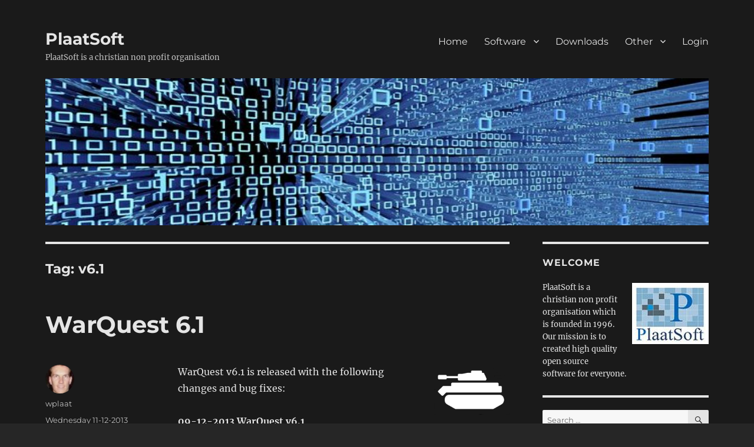

--- FILE ---
content_type: text/html; charset=UTF-8
request_url: https://www.plaatsoft.nl/tag/v6-1/
body_size: 17792
content:
<!DOCTYPE html>
<html lang="en-US" class="no-js">
<head>
	<meta charset="UTF-8">
	<meta name="viewport" content="width=device-width, initial-scale=1.0">
	<link rel="profile" href="https://gmpg.org/xfn/11">
		<script>
(function(html){html.className = html.className.replace(/\bno-js\b/,'js')})(document.documentElement);
//# sourceURL=twentysixteen_javascript_detection
</script>
<title>v6.1 &#8211; PlaatSoft</title>
<meta name='robots' content='max-image-preview:large' />
<link rel="alternate" type="application/rss+xml" title="PlaatSoft &raquo; Feed" href="https://www.plaatsoft.nl/feed/" />
<link rel="alternate" type="application/rss+xml" title="PlaatSoft &raquo; Comments Feed" href="https://www.plaatsoft.nl/comments/feed/" />
<link rel="alternate" type="application/rss+xml" title="PlaatSoft &raquo; v6.1 Tag Feed" href="https://www.plaatsoft.nl/tag/v6-1/feed/" />
<style id='wp-img-auto-sizes-contain-inline-css'>
img:is([sizes=auto i],[sizes^="auto," i]){contain-intrinsic-size:3000px 1500px}
/*# sourceURL=wp-img-auto-sizes-contain-inline-css */
</style>
<style id='wp-emoji-styles-inline-css'>

	img.wp-smiley, img.emoji {
		display: inline !important;
		border: none !important;
		box-shadow: none !important;
		height: 1em !important;
		width: 1em !important;
		margin: 0 0.07em !important;
		vertical-align: -0.1em !important;
		background: none !important;
		padding: 0 !important;
	}
/*# sourceURL=wp-emoji-styles-inline-css */
</style>
<link rel='stylesheet' id='wp-block-library-css' href='https://www.plaatsoft.nl/wp-includes/css/dist/block-library/style.min.css?ver=6.9' media='all' />
<style id='global-styles-inline-css'>
:root{--wp--preset--aspect-ratio--square: 1;--wp--preset--aspect-ratio--4-3: 4/3;--wp--preset--aspect-ratio--3-4: 3/4;--wp--preset--aspect-ratio--3-2: 3/2;--wp--preset--aspect-ratio--2-3: 2/3;--wp--preset--aspect-ratio--16-9: 16/9;--wp--preset--aspect-ratio--9-16: 9/16;--wp--preset--color--black: #000000;--wp--preset--color--cyan-bluish-gray: #abb8c3;--wp--preset--color--white: #fff;--wp--preset--color--pale-pink: #f78da7;--wp--preset--color--vivid-red: #cf2e2e;--wp--preset--color--luminous-vivid-orange: #ff6900;--wp--preset--color--luminous-vivid-amber: #fcb900;--wp--preset--color--light-green-cyan: #7bdcb5;--wp--preset--color--vivid-green-cyan: #00d084;--wp--preset--color--pale-cyan-blue: #8ed1fc;--wp--preset--color--vivid-cyan-blue: #0693e3;--wp--preset--color--vivid-purple: #9b51e0;--wp--preset--color--dark-gray: #1a1a1a;--wp--preset--color--medium-gray: #686868;--wp--preset--color--light-gray: #e5e5e5;--wp--preset--color--blue-gray: #4d545c;--wp--preset--color--bright-blue: #007acc;--wp--preset--color--light-blue: #9adffd;--wp--preset--color--dark-brown: #402b30;--wp--preset--color--medium-brown: #774e24;--wp--preset--color--dark-red: #640c1f;--wp--preset--color--bright-red: #ff675f;--wp--preset--color--yellow: #ffef8e;--wp--preset--gradient--vivid-cyan-blue-to-vivid-purple: linear-gradient(135deg,rgb(6,147,227) 0%,rgb(155,81,224) 100%);--wp--preset--gradient--light-green-cyan-to-vivid-green-cyan: linear-gradient(135deg,rgb(122,220,180) 0%,rgb(0,208,130) 100%);--wp--preset--gradient--luminous-vivid-amber-to-luminous-vivid-orange: linear-gradient(135deg,rgb(252,185,0) 0%,rgb(255,105,0) 100%);--wp--preset--gradient--luminous-vivid-orange-to-vivid-red: linear-gradient(135deg,rgb(255,105,0) 0%,rgb(207,46,46) 100%);--wp--preset--gradient--very-light-gray-to-cyan-bluish-gray: linear-gradient(135deg,rgb(238,238,238) 0%,rgb(169,184,195) 100%);--wp--preset--gradient--cool-to-warm-spectrum: linear-gradient(135deg,rgb(74,234,220) 0%,rgb(151,120,209) 20%,rgb(207,42,186) 40%,rgb(238,44,130) 60%,rgb(251,105,98) 80%,rgb(254,248,76) 100%);--wp--preset--gradient--blush-light-purple: linear-gradient(135deg,rgb(255,206,236) 0%,rgb(152,150,240) 100%);--wp--preset--gradient--blush-bordeaux: linear-gradient(135deg,rgb(254,205,165) 0%,rgb(254,45,45) 50%,rgb(107,0,62) 100%);--wp--preset--gradient--luminous-dusk: linear-gradient(135deg,rgb(255,203,112) 0%,rgb(199,81,192) 50%,rgb(65,88,208) 100%);--wp--preset--gradient--pale-ocean: linear-gradient(135deg,rgb(255,245,203) 0%,rgb(182,227,212) 50%,rgb(51,167,181) 100%);--wp--preset--gradient--electric-grass: linear-gradient(135deg,rgb(202,248,128) 0%,rgb(113,206,126) 100%);--wp--preset--gradient--midnight: linear-gradient(135deg,rgb(2,3,129) 0%,rgb(40,116,252) 100%);--wp--preset--font-size--small: 13px;--wp--preset--font-size--medium: 20px;--wp--preset--font-size--large: 36px;--wp--preset--font-size--x-large: 42px;--wp--preset--spacing--20: 0.44rem;--wp--preset--spacing--30: 0.67rem;--wp--preset--spacing--40: 1rem;--wp--preset--spacing--50: 1.5rem;--wp--preset--spacing--60: 2.25rem;--wp--preset--spacing--70: 3.38rem;--wp--preset--spacing--80: 5.06rem;--wp--preset--shadow--natural: 6px 6px 9px rgba(0, 0, 0, 0.2);--wp--preset--shadow--deep: 12px 12px 50px rgba(0, 0, 0, 0.4);--wp--preset--shadow--sharp: 6px 6px 0px rgba(0, 0, 0, 0.2);--wp--preset--shadow--outlined: 6px 6px 0px -3px rgb(255, 255, 255), 6px 6px rgb(0, 0, 0);--wp--preset--shadow--crisp: 6px 6px 0px rgb(0, 0, 0);}:where(.is-layout-flex){gap: 0.5em;}:where(.is-layout-grid){gap: 0.5em;}body .is-layout-flex{display: flex;}.is-layout-flex{flex-wrap: wrap;align-items: center;}.is-layout-flex > :is(*, div){margin: 0;}body .is-layout-grid{display: grid;}.is-layout-grid > :is(*, div){margin: 0;}:where(.wp-block-columns.is-layout-flex){gap: 2em;}:where(.wp-block-columns.is-layout-grid){gap: 2em;}:where(.wp-block-post-template.is-layout-flex){gap: 1.25em;}:where(.wp-block-post-template.is-layout-grid){gap: 1.25em;}.has-black-color{color: var(--wp--preset--color--black) !important;}.has-cyan-bluish-gray-color{color: var(--wp--preset--color--cyan-bluish-gray) !important;}.has-white-color{color: var(--wp--preset--color--white) !important;}.has-pale-pink-color{color: var(--wp--preset--color--pale-pink) !important;}.has-vivid-red-color{color: var(--wp--preset--color--vivid-red) !important;}.has-luminous-vivid-orange-color{color: var(--wp--preset--color--luminous-vivid-orange) !important;}.has-luminous-vivid-amber-color{color: var(--wp--preset--color--luminous-vivid-amber) !important;}.has-light-green-cyan-color{color: var(--wp--preset--color--light-green-cyan) !important;}.has-vivid-green-cyan-color{color: var(--wp--preset--color--vivid-green-cyan) !important;}.has-pale-cyan-blue-color{color: var(--wp--preset--color--pale-cyan-blue) !important;}.has-vivid-cyan-blue-color{color: var(--wp--preset--color--vivid-cyan-blue) !important;}.has-vivid-purple-color{color: var(--wp--preset--color--vivid-purple) !important;}.has-black-background-color{background-color: var(--wp--preset--color--black) !important;}.has-cyan-bluish-gray-background-color{background-color: var(--wp--preset--color--cyan-bluish-gray) !important;}.has-white-background-color{background-color: var(--wp--preset--color--white) !important;}.has-pale-pink-background-color{background-color: var(--wp--preset--color--pale-pink) !important;}.has-vivid-red-background-color{background-color: var(--wp--preset--color--vivid-red) !important;}.has-luminous-vivid-orange-background-color{background-color: var(--wp--preset--color--luminous-vivid-orange) !important;}.has-luminous-vivid-amber-background-color{background-color: var(--wp--preset--color--luminous-vivid-amber) !important;}.has-light-green-cyan-background-color{background-color: var(--wp--preset--color--light-green-cyan) !important;}.has-vivid-green-cyan-background-color{background-color: var(--wp--preset--color--vivid-green-cyan) !important;}.has-pale-cyan-blue-background-color{background-color: var(--wp--preset--color--pale-cyan-blue) !important;}.has-vivid-cyan-blue-background-color{background-color: var(--wp--preset--color--vivid-cyan-blue) !important;}.has-vivid-purple-background-color{background-color: var(--wp--preset--color--vivid-purple) !important;}.has-black-border-color{border-color: var(--wp--preset--color--black) !important;}.has-cyan-bluish-gray-border-color{border-color: var(--wp--preset--color--cyan-bluish-gray) !important;}.has-white-border-color{border-color: var(--wp--preset--color--white) !important;}.has-pale-pink-border-color{border-color: var(--wp--preset--color--pale-pink) !important;}.has-vivid-red-border-color{border-color: var(--wp--preset--color--vivid-red) !important;}.has-luminous-vivid-orange-border-color{border-color: var(--wp--preset--color--luminous-vivid-orange) !important;}.has-luminous-vivid-amber-border-color{border-color: var(--wp--preset--color--luminous-vivid-amber) !important;}.has-light-green-cyan-border-color{border-color: var(--wp--preset--color--light-green-cyan) !important;}.has-vivid-green-cyan-border-color{border-color: var(--wp--preset--color--vivid-green-cyan) !important;}.has-pale-cyan-blue-border-color{border-color: var(--wp--preset--color--pale-cyan-blue) !important;}.has-vivid-cyan-blue-border-color{border-color: var(--wp--preset--color--vivid-cyan-blue) !important;}.has-vivid-purple-border-color{border-color: var(--wp--preset--color--vivid-purple) !important;}.has-vivid-cyan-blue-to-vivid-purple-gradient-background{background: var(--wp--preset--gradient--vivid-cyan-blue-to-vivid-purple) !important;}.has-light-green-cyan-to-vivid-green-cyan-gradient-background{background: var(--wp--preset--gradient--light-green-cyan-to-vivid-green-cyan) !important;}.has-luminous-vivid-amber-to-luminous-vivid-orange-gradient-background{background: var(--wp--preset--gradient--luminous-vivid-amber-to-luminous-vivid-orange) !important;}.has-luminous-vivid-orange-to-vivid-red-gradient-background{background: var(--wp--preset--gradient--luminous-vivid-orange-to-vivid-red) !important;}.has-very-light-gray-to-cyan-bluish-gray-gradient-background{background: var(--wp--preset--gradient--very-light-gray-to-cyan-bluish-gray) !important;}.has-cool-to-warm-spectrum-gradient-background{background: var(--wp--preset--gradient--cool-to-warm-spectrum) !important;}.has-blush-light-purple-gradient-background{background: var(--wp--preset--gradient--blush-light-purple) !important;}.has-blush-bordeaux-gradient-background{background: var(--wp--preset--gradient--blush-bordeaux) !important;}.has-luminous-dusk-gradient-background{background: var(--wp--preset--gradient--luminous-dusk) !important;}.has-pale-ocean-gradient-background{background: var(--wp--preset--gradient--pale-ocean) !important;}.has-electric-grass-gradient-background{background: var(--wp--preset--gradient--electric-grass) !important;}.has-midnight-gradient-background{background: var(--wp--preset--gradient--midnight) !important;}.has-small-font-size{font-size: var(--wp--preset--font-size--small) !important;}.has-medium-font-size{font-size: var(--wp--preset--font-size--medium) !important;}.has-large-font-size{font-size: var(--wp--preset--font-size--large) !important;}.has-x-large-font-size{font-size: var(--wp--preset--font-size--x-large) !important;}
/*# sourceURL=global-styles-inline-css */
</style>

<style id='classic-theme-styles-inline-css'>
/*! This file is auto-generated */
.wp-block-button__link{color:#fff;background-color:#32373c;border-radius:9999px;box-shadow:none;text-decoration:none;padding:calc(.667em + 2px) calc(1.333em + 2px);font-size:1.125em}.wp-block-file__button{background:#32373c;color:#fff;text-decoration:none}
/*# sourceURL=/wp-includes/css/classic-themes.min.css */
</style>
<link rel='stylesheet' id='wp-downloadmanager-css' href='https://www.plaatsoft.nl/wp-content/plugins/wp-downloadmanager/download-css.css?ver=1.69' media='all' />
<link rel='stylesheet' id='wp-polls-css' href='https://www.plaatsoft.nl/wp-content/plugins/wp-polls/polls-css.css?ver=2.77.3' media='all' />
<style id='wp-polls-inline-css'>
.wp-polls .pollbar {
	margin: 1px;
	font-size: 6px;
	line-height: 8px;
	height: 8px;
	background-image: url('https://www.plaatsoft.nl/wp-content/plugins/wp-polls/images/default/pollbg.gif');
	border: 1px solid #c8c8c8;
}

/*# sourceURL=wp-polls-inline-css */
</style>
<link rel='stylesheet' id='twentysixteen-fonts-css' href='https://www.plaatsoft.nl/wp-content/themes/twentysixteen/fonts/merriweather-plus-montserrat-plus-inconsolata.css?ver=20230328' media='all' />
<link rel='stylesheet' id='genericons-css' href='https://www.plaatsoft.nl/wp-content/themes/twentysixteen/genericons/genericons.css?ver=20251101' media='all' />
<link rel='stylesheet' id='twentysixteen-style-css' href='https://www.plaatsoft.nl/wp-content/themes/twentysixteen/style.css?ver=20251202' media='all' />
<style id='twentysixteen-style-inline-css'>
	/* Color Scheme */

	/* Background Color */
	body {
		background-color: #262626;
	}

	/* Page Background Color */
	.site {
		background-color: #1a1a1a;
	}

	mark,
	ins,
	button,
	button[disabled]:hover,
	button[disabled]:focus,
	input[type="button"],
	input[type="button"][disabled]:hover,
	input[type="button"][disabled]:focus,
	input[type="reset"],
	input[type="reset"][disabled]:hover,
	input[type="reset"][disabled]:focus,
	input[type="submit"],
	input[type="submit"][disabled]:hover,
	input[type="submit"][disabled]:focus,
	.menu-toggle.toggled-on,
	.menu-toggle.toggled-on:hover,
	.menu-toggle.toggled-on:focus,
	.pagination .prev,
	.pagination .next,
	.pagination .prev:hover,
	.pagination .prev:focus,
	.pagination .next:hover,
	.pagination .next:focus,
	.pagination .nav-links:before,
	.pagination .nav-links:after,
	.widget_calendar tbody a,
	.widget_calendar tbody a:hover,
	.widget_calendar tbody a:focus,
	.page-links a,
	.page-links a:hover,
	.page-links a:focus {
		color: #1a1a1a;
	}

	/* Link Color */
	.menu-toggle:hover,
	.menu-toggle:focus,
	a,
	.main-navigation a:hover,
	.main-navigation a:focus,
	.dropdown-toggle:hover,
	.dropdown-toggle:focus,
	.social-navigation a:hover:before,
	.social-navigation a:focus:before,
	.post-navigation a:hover .post-title,
	.post-navigation a:focus .post-title,
	.tagcloud a:hover,
	.tagcloud a:focus,
	.site-branding .site-title a:hover,
	.site-branding .site-title a:focus,
	.entry-title a:hover,
	.entry-title a:focus,
	.entry-footer a:hover,
	.entry-footer a:focus,
	.comment-metadata a:hover,
	.comment-metadata a:focus,
	.pingback .comment-edit-link:hover,
	.pingback .comment-edit-link:focus,
	.comment-reply-link,
	.comment-reply-link:hover,
	.comment-reply-link:focus,
	.required,
	.site-info a:hover,
	.site-info a:focus {
		color: #9adffd;
	}

	mark,
	ins,
	button:hover,
	button:focus,
	input[type="button"]:hover,
	input[type="button"]:focus,
	input[type="reset"]:hover,
	input[type="reset"]:focus,
	input[type="submit"]:hover,
	input[type="submit"]:focus,
	.pagination .prev:hover,
	.pagination .prev:focus,
	.pagination .next:hover,
	.pagination .next:focus,
	.widget_calendar tbody a,
	.page-links a:hover,
	.page-links a:focus {
		background-color: #9adffd;
	}

	input[type="date"]:focus,
	input[type="time"]:focus,
	input[type="datetime-local"]:focus,
	input[type="week"]:focus,
	input[type="month"]:focus,
	input[type="text"]:focus,
	input[type="email"]:focus,
	input[type="url"]:focus,
	input[type="password"]:focus,
	input[type="search"]:focus,
	input[type="tel"]:focus,
	input[type="number"]:focus,
	textarea:focus,
	.tagcloud a:hover,
	.tagcloud a:focus,
	.menu-toggle:hover,
	.menu-toggle:focus {
		border-color: #9adffd;
	}

	/* Main Text Color */
	body,
	blockquote cite,
	blockquote small,
	.main-navigation a,
	.menu-toggle,
	.dropdown-toggle,
	.social-navigation a,
	.post-navigation a,
	.pagination a:hover,
	.pagination a:focus,
	.widget-title a,
	.site-branding .site-title a,
	.entry-title a,
	.page-links > .page-links-title,
	.comment-author,
	.comment-reply-title small a:hover,
	.comment-reply-title small a:focus {
		color: #e5e5e5;
	}

	blockquote,
	.menu-toggle.toggled-on,
	.menu-toggle.toggled-on:hover,
	.menu-toggle.toggled-on:focus,
	.post-navigation,
	.post-navigation div + div,
	.pagination,
	.widget,
	.page-header,
	.page-links a,
	.comments-title,
	.comment-reply-title {
		border-color: #e5e5e5;
	}

	button,
	button[disabled]:hover,
	button[disabled]:focus,
	input[type="button"],
	input[type="button"][disabled]:hover,
	input[type="button"][disabled]:focus,
	input[type="reset"],
	input[type="reset"][disabled]:hover,
	input[type="reset"][disabled]:focus,
	input[type="submit"],
	input[type="submit"][disabled]:hover,
	input[type="submit"][disabled]:focus,
	.menu-toggle.toggled-on,
	.menu-toggle.toggled-on:hover,
	.menu-toggle.toggled-on:focus,
	.pagination:before,
	.pagination:after,
	.pagination .prev,
	.pagination .next,
	.page-links a {
		background-color: #e5e5e5;
	}

	/* Secondary Text Color */

	/**
	 * IE8 and earlier will drop any block with CSS3 selectors.
	 * Do not combine these styles with the next block.
	 */
	body:not(.search-results) .entry-summary {
		color: #c1c1c1;
	}

	blockquote,
	.post-password-form label,
	a:hover,
	a:focus,
	a:active,
	.post-navigation .meta-nav,
	.image-navigation,
	.comment-navigation,
	.widget_recent_entries .post-date,
	.widget_rss .rss-date,
	.widget_rss cite,
	.site-description,
	.author-bio,
	.entry-footer,
	.entry-footer a,
	.sticky-post,
	.taxonomy-description,
	.entry-caption,
	.comment-metadata,
	.pingback .edit-link,
	.comment-metadata a,
	.pingback .comment-edit-link,
	.comment-form label,
	.comment-notes,
	.comment-awaiting-moderation,
	.logged-in-as,
	.form-allowed-tags,
	.site-info,
	.site-info a,
	.wp-caption .wp-caption-text,
	.gallery-caption,
	.widecolumn label,
	.widecolumn .mu_register label {
		color: #c1c1c1;
	}

	.widget_calendar tbody a:hover,
	.widget_calendar tbody a:focus {
		background-color: #c1c1c1;
	}

	/* Border Color */
	fieldset,
	pre,
	abbr,
	acronym,
	table,
	th,
	td,
	input[type="date"],
	input[type="time"],
	input[type="datetime-local"],
	input[type="week"],
	input[type="month"],
	input[type="text"],
	input[type="email"],
	input[type="url"],
	input[type="password"],
	input[type="search"],
	input[type="tel"],
	input[type="number"],
	textarea,
	.main-navigation li,
	.main-navigation .primary-menu,
	.menu-toggle,
	.dropdown-toggle:after,
	.social-navigation a,
	.image-navigation,
	.comment-navigation,
	.tagcloud a,
	.entry-content,
	.entry-summary,
	.page-links a,
	.page-links > span,
	.comment-list article,
	.comment-list .pingback,
	.comment-list .trackback,
	.comment-reply-link,
	.no-comments,
	.widecolumn .mu_register .mu_alert {
		border-color: rgba( 229, 229, 229, 0.2);
	}

	hr,
	code {
		background-color: rgba( 229, 229, 229, 0.2);
	}

	@media screen and (min-width: 56.875em) {
		.main-navigation li:hover > a,
		.main-navigation li.focus > a {
			color: #9adffd;
		}

		.main-navigation ul ul,
		.main-navigation ul ul li {
			border-color: rgba( 229, 229, 229, 0.2);
		}

		.main-navigation ul ul:before {
			border-top-color: rgba( 229, 229, 229, 0.2);
			border-bottom-color: rgba( 229, 229, 229, 0.2);
		}

		.main-navigation ul ul li {
			background-color: #1a1a1a;
		}

		.main-navigation ul ul:after {
			border-top-color: #1a1a1a;
			border-bottom-color: #1a1a1a;
		}
	}

/*# sourceURL=twentysixteen-style-inline-css */
</style>
<link rel='stylesheet' id='twentysixteen-block-style-css' href='https://www.plaatsoft.nl/wp-content/themes/twentysixteen/css/blocks.css?ver=20240817' media='all' />
<script>
if (document.location.protocol != "https:") {
    document.location = document.URL.replace(/^http:/i, "https:");
}
</script>
<script src="https://www.plaatsoft.nl/wp-includes/js/jquery/jquery.min.js?ver=3.7.1" id="jquery-core-js"></script>
<script src="https://www.plaatsoft.nl/wp-includes/js/jquery/jquery-migrate.min.js?ver=3.4.1" id="jquery-migrate-js"></script>
<script id="twentysixteen-script-js-extra">
var screenReaderText = {"expand":"expand child menu","collapse":"collapse child menu"};
//# sourceURL=twentysixteen-script-js-extra
</script>
<script src="https://www.plaatsoft.nl/wp-content/themes/twentysixteen/js/functions.js?ver=20230629" id="twentysixteen-script-js" defer data-wp-strategy="defer"></script>
<link rel="https://api.w.org/" href="https://www.plaatsoft.nl/wp-json/" /><link rel="alternate" title="JSON" type="application/json" href="https://www.plaatsoft.nl/wp-json/wp/v2/tags/252" /><link rel="EditURI" type="application/rsd+xml" title="RSD" href="https://www.plaatsoft.nl/xmlrpc.php?rsd" />
<meta name="generator" content="WordPress 6.9" />
<style>.recentcomments a{display:inline !important;padding:0 !important;margin:0 !important;}</style><style id="custom-background-css">
body.custom-background { background-image: url("https://www.plaatsoft.nl/wp-content/uploads/black-1.png"); background-position: left top; background-size: auto; background-repeat: repeat; background-attachment: scroll; }
</style>
	<link rel="icon" href="https://www.plaatsoft.nl/wp-content/uploads/general-icon.jpg" sizes="32x32" />
<link rel="icon" href="https://www.plaatsoft.nl/wp-content/uploads/general-icon.jpg" sizes="192x192" />
<link rel="apple-touch-icon" href="https://www.plaatsoft.nl/wp-content/uploads/general-icon.jpg" />
<meta name="msapplication-TileImage" content="https://www.plaatsoft.nl/wp-content/uploads/general-icon.jpg" />
		<style id="wp-custom-css">
			.header-image img {
	height:250px;
}
.site-header {
    padding: 0em 4.5%; 
}

.site-main > article {
    margin-bottom: 2em;
}

.widget {
    margin-bottom: 2em;
}

.header-image {
    margin-top: 0.0em; 
}

ul, ol {
    padding-left: 1em;
	  margin: 1em;
}		</style>
		</head>

<body class="archive tag tag-v6-1 tag-252 custom-background wp-embed-responsive wp-theme-twentysixteen custom-background-image group-blog hfeed">
<div id="page" class="site">
	<div class="site-inner">
		<a class="skip-link screen-reader-text" href="#content">
			Skip to content		</a>

		<header id="masthead" class="site-header">
			<div class="site-header-main">
				<div class="site-branding">
											<p class="site-title"><a href="https://www.plaatsoft.nl/" rel="home" >PlaatSoft</a></p>
												<p class="site-description">PlaatSoft is a christian non profit organisation</p>
									</div><!-- .site-branding -->

									<button id="menu-toggle" class="menu-toggle">Menu</button>

					<div id="site-header-menu" class="site-header-menu">
													<nav id="site-navigation" class="main-navigation" aria-label="Primary Menu">
								<div class="menu-products-container"><ul id="menu-products" class="primary-menu"><li id="menu-item-8254" class="menu-item menu-item-type-custom menu-item-object-custom menu-item-8254"><a href="/">Home</a></li>
<li id="menu-item-8256" class="menu-item menu-item-type-post_type menu-item-object-page menu-item-has-children menu-item-8256"><a href="https://www.plaatsoft.nl/software/">Software</a>
<ul class="sub-menu">
	<li id="menu-item-8178" class="menu-item menu-item-type-post_type menu-item-object-page menu-item-has-children menu-item-8178"><a href="https://www.plaatsoft.nl/android/">Android</a>
	<ul class="sub-menu">
		<li id="menu-item-9263" class="menu-item menu-item-type-post_type menu-item-object-page menu-item-9263"><a href="https://www.plaatsoft.nl/android/bassiemusic/">BassieMusic</a></li>
		<li id="menu-item-10536" class="menu-item menu-item-type-post_type menu-item-object-page menu-item-10536"><a href="https://www.plaatsoft.nl/android/bible-android-app/">Bible</a></li>
		<li id="menu-item-9210" class="menu-item menu-item-type-post_type menu-item-object-page menu-item-9210"><a href="https://www.plaatsoft.nl/android/kerkingouda/">KerkinGouda</a></li>
		<li id="menu-item-9589" class="menu-item menu-item-type-post_type menu-item-object-page menu-item-9589"><a href="https://www.plaatsoft.nl/android/nos/">NOS news</a></li>
		<li id="menu-item-8177" class="menu-item menu-item-type-post_type menu-item-object-page menu-item-8177"><a href="https://www.plaatsoft.nl/android/redsquare/">RedSquare</a></li>
		<li id="menu-item-8138" class="menu-item menu-item-type-post_type menu-item-object-page menu-item-8138"><a href="https://www.plaatsoft.nl/android/warquest/">WarQuest</a></li>
	</ul>
</li>
	<li id="menu-item-8141" class="menu-item menu-item-type-post_type menu-item-object-page menu-item-has-children menu-item-8141"><a href="https://www.plaatsoft.nl/drupal/">Drupal</a>
	<ul class="sub-menu">
		<li id="menu-item-8142" class="menu-item menu-item-type-post_type menu-item-object-page menu-item-8142"><a href="https://www.plaatsoft.nl/drupal/addressbook/">Addressbook</a></li>
		<li id="menu-item-8144" class="menu-item menu-item-type-post_type menu-item-object-page menu-item-8144"><a href="https://www.plaatsoft.nl/drupal/churchadmin/">ChurchAdmin</a></li>
		<li id="menu-item-8143" class="menu-item menu-item-type-post_type menu-item-object-page menu-item-8143"><a href="https://www.plaatsoft.nl/drupal/eventnotification/">EventNotification</a></li>
	</ul>
</li>
	<li id="menu-item-8145" class="menu-item menu-item-type-post_type menu-item-object-page menu-item-has-children menu-item-8145"><a href="https://www.plaatsoft.nl/java/">Java</a>
	<ul class="sub-menu">
		<li id="menu-item-8146" class="menu-item menu-item-type-post_type menu-item-object-page menu-item-8146"><a href="https://www.plaatsoft.nl/java/java-knightsquest/">KnightsQuest</a></li>
		<li id="menu-item-8147" class="menu-item menu-item-type-post_type menu-item-object-page menu-item-8147"><a href="https://www.plaatsoft.nl/java/java-redsquare/">RedSquare</a></li>
	</ul>
</li>
	<li id="menu-item-8148" class="menu-item menu-item-type-post_type menu-item-object-page menu-item-has-children menu-item-8148"><a href="https://www.plaatsoft.nl/linux/">Linux</a>
	<ul class="sub-menu">
		<li id="menu-item-8149" class="menu-item menu-item-type-post_type menu-item-object-page menu-item-8149"><a href="https://www.plaatsoft.nl/linux/redsquare/">RedSquare</a></li>
		<li id="menu-item-8150" class="menu-item menu-item-type-post_type menu-item-object-page menu-item-8150"><a href="https://www.plaatsoft.nl/linux/warquest/">WarQuest</a></li>
	</ul>
</li>
	<li id="menu-item-8151" class="menu-item menu-item-type-post_type menu-item-object-page menu-item-has-children menu-item-8151"><a href="https://www.plaatsoft.nl/raspberry-pi/">Raspberry Pi</a>
	<ul class="sub-menu">
		<li id="menu-item-10107" class="menu-item menu-item-type-post_type menu-item-object-page menu-item-10107"><a href="https://www.plaatsoft.nl/raspberry-pi/plaatdomotica/">PlaatDomotica</a></li>
		<li id="menu-item-8152" class="menu-item menu-item-type-post_type menu-item-object-page menu-item-8152"><a href="https://www.plaatsoft.nl/raspberry-pi/plaatenergy/">PlaatEnergy</a></li>
		<li id="menu-item-8906" class="menu-item menu-item-type-post_type menu-item-object-page menu-item-8906"><a href="https://www.plaatsoft.nl/raspberry-pi/plaatonline/">PlaatOnline</a></li>
		<li id="menu-item-8153" class="menu-item menu-item-type-post_type menu-item-object-page menu-item-8153"><a href="https://www.plaatsoft.nl/raspberry-pi/plaatprotect/">PlaatProtect</a></li>
		<li id="menu-item-8154" class="menu-item menu-item-type-post_type menu-item-object-page menu-item-8154"><a href="https://www.plaatsoft.nl/raspberry-pi/plaatscrum/">PlaatScrum</a></li>
		<li id="menu-item-8155" class="menu-item menu-item-type-post_type menu-item-object-page menu-item-8155"><a href="https://www.plaatsoft.nl/raspberry-pi/plaatsign/">PlaatSign</a></li>
		<li id="menu-item-10459" class="menu-item menu-item-type-post_type menu-item-object-page menu-item-10459"><a href="https://www.plaatsoft.nl/raspberry-pi/plaatstock/">PlaatStock</a></li>
	</ul>
</li>
	<li id="menu-item-8156" class="menu-item menu-item-type-post_type menu-item-object-page menu-item-has-children menu-item-8156"><a href="https://www.plaatsoft.nl/symbian/">Symbian</a>
	<ul class="sub-menu">
		<li id="menu-item-8157" class="menu-item menu-item-type-post_type menu-item-object-page menu-item-8157"><a href="https://www.plaatsoft.nl/symbian/rssviewer/">Rss Viewer</a></li>
		<li id="menu-item-8158" class="menu-item menu-item-type-post_type menu-item-object-page menu-item-8158"><a href="https://www.plaatsoft.nl/symbian/warquest/">WarQuest</a></li>
	</ul>
</li>
	<li id="menu-item-8159" class="menu-item menu-item-type-post_type menu-item-object-page menu-item-has-children menu-item-8159"><a href="https://www.plaatsoft.nl/wii/">Wii</a>
	<ul class="sub-menu">
		<li id="menu-item-8161" class="menu-item menu-item-type-post_type menu-item-object-page menu-item-8161"><a href="https://www.plaatsoft.nl/wii/biblequiz/">BibleQuiz</a></li>
		<li id="menu-item-8160" class="menu-item menu-item-type-post_type menu-item-object-page menu-item-8160"><a href="https://www.plaatsoft.nl/wii/pong2/">Pong2</a></li>
		<li id="menu-item-8165" class="menu-item menu-item-type-post_type menu-item-object-page menu-item-8165"><a href="https://www.plaatsoft.nl/wii/knightsquest/">KnightsQuest</a></li>
		<li id="menu-item-8162" class="menu-item menu-item-type-post_type menu-item-object-page menu-item-8162"><a href="https://www.plaatsoft.nl/wii/redsquare/">RedSquare</a></li>
		<li id="menu-item-8163" class="menu-item menu-item-type-post_type menu-item-object-page menu-item-8163"><a href="https://www.plaatsoft.nl/wii/spacebubble/">SpaceBubble</a></li>
		<li id="menu-item-8164" class="menu-item menu-item-type-post_type menu-item-object-page menu-item-8164"><a href="https://www.plaatsoft.nl/wii/towerdefense/">TowerDefense</a></li>
	</ul>
</li>
	<li id="menu-item-8166" class="menu-item menu-item-type-post_type menu-item-object-page menu-item-has-children menu-item-8166"><a href="https://www.plaatsoft.nl/windows/">Windows</a>
	<ul class="sub-menu">
		<li id="menu-item-8140" class="menu-item menu-item-type-post_type menu-item-object-page menu-item-8140"><a href="https://www.plaatsoft.nl/delphi/addressbook/">Addressbook</a></li>
		<li id="menu-item-8171" class="menu-item menu-item-type-post_type menu-item-object-page menu-item-8171"><a href="https://www.plaatsoft.nl/windows/chatcostcalc/">ChatCostCalc</a></li>
		<li id="menu-item-8170" class="menu-item menu-item-type-post_type menu-item-object-page menu-item-8170"><a href="https://www.plaatsoft.nl/windows/knightsquest/">KnightsQuest</a></li>
		<li id="menu-item-8168" class="menu-item menu-item-type-post_type menu-item-object-page menu-item-8168"><a href="https://www.plaatsoft.nl/windows/plaatscore/">PlaatScore</a></li>
		<li id="menu-item-8167" class="menu-item menu-item-type-post_type menu-item-object-page menu-item-8167"><a href="https://www.plaatsoft.nl/windows/plaatstats/">PlaatStats</a></li>
		<li id="menu-item-8169" class="menu-item menu-item-type-post_type menu-item-object-page menu-item-8169"><a href="https://www.plaatsoft.nl/windows/redsquare/">RedSquare</a></li>
		<li id="menu-item-8172" class="menu-item menu-item-type-post_type menu-item-object-page menu-item-8172"><a href="https://www.plaatsoft.nl/windows/warquest/">WarQuest</a></li>
	</ul>
</li>
</ul>
</li>
<li id="menu-item-8877" class="menu-item menu-item-type-post_type menu-item-object-page menu-item-8877"><a href="https://www.plaatsoft.nl/downloads/">Downloads</a></li>
<li id="menu-item-8173" class="menu-item menu-item-type-post_type menu-item-object-page menu-item-has-children menu-item-8173"><a href="https://www.plaatsoft.nl/about/">Other</a>
<ul class="sub-menu">
	<li id="menu-item-8246" class="menu-item menu-item-type-post_type menu-item-object-page menu-item-8246"><a href="https://www.plaatsoft.nl/about/">About</a></li>
	<li id="menu-item-8288" class="menu-item menu-item-type-post_type menu-item-object-page menu-item-privacy-policy menu-item-8288"><a rel="privacy-policy" href="https://www.plaatsoft.nl/disclaimer/">Disclaimer</a></li>
	<li id="menu-item-9153" class="menu-item menu-item-type-custom menu-item-object-custom menu-item-9153"><a href="/category/notes">Development Notes</a></li>
	<li id="menu-item-8185" class="menu-item menu-item-type-post_type menu-item-object-page menu-item-8185"><a href="https://www.plaatsoft.nl/donate/">Donate</a></li>
	<li id="menu-item-8184" class="menu-item menu-item-type-post_type menu-item-object-page menu-item-8184"><a href="https://www.plaatsoft.nl/statistics/">Statistics</a></li>
</ul>
</li>
<li id="menu-item-8181" class="menu-item menu-item-type-custom menu-item-object-custom menu-item-8181"><a href="/wp-login.php">Login</a></li>
</ul></div>							</nav><!-- .main-navigation -->
						
													<nav id="social-navigation" class="social-navigation" aria-label="Social Links Menu">
								<div class="menu-socials-menu-container"><ul id="menu-socials-menu" class="social-links-menu"><li id="menu-item-7464" class="menu-item menu-item-type-custom menu-item-object-custom menu-item-7464"><a target="_blank" href="http://www.facebook.com/plaatsoft"><span class="screen-reader-text">Facebook</span></a></li>
<li id="menu-item-7465" class="menu-item menu-item-type-custom menu-item-object-custom menu-item-7465"><a target="_blank" href="http://www.twitter.com/plaatsoft"><span class="screen-reader-text">Twitter</span></a></li>
</ul></div>							</nav><!-- .social-navigation -->
											</div><!-- .site-header-menu -->
							</div><!-- .site-header-main -->

											<div class="header-image">
					<a href="https://www.plaatsoft.nl/" rel="home" >
						<img src="https://www.plaatsoft.nl/wp-content/uploads/cropped-bits-5.jpg" width="1200" height="323" alt="PlaatSoft" sizes="(max-width: 709px) 85vw, (max-width: 909px) 81vw, (max-width: 1362px) 88vw, 1200px" srcset="https://www.plaatsoft.nl/wp-content/uploads/cropped-bits-5.jpg 1200w, https://www.plaatsoft.nl/wp-content/uploads/cropped-bits-5-640x172.jpg 640w, https://www.plaatsoft.nl/wp-content/uploads/cropped-bits-5-768x207.jpg 768w, https://www.plaatsoft.nl/wp-content/uploads/cropped-bits-5-800x215.jpg 800w" decoding="async" fetchpriority="high" />					</a>
				</div><!-- .header-image -->
					</header><!-- .site-header -->

		<div id="content" class="site-content">

	<div id="primary" class="content-area">
		<main id="main" class="site-main">

		
			<header class="page-header">
				<h1 class="page-title">Tag: <span>v6.1</span></h1>			</header><!-- .page-header -->

			
<article id="post-6822" class="post-6822 post type-post status-publish format-standard hentry category-warquest tag-v6-1">
	<header class="entry-header">
		
		<h2 class="entry-title"><a href="https://www.plaatsoft.nl/warquest-6-1/" rel="bookmark">WarQuest 6.1</a></h2>	</header><!-- .entry-header -->

	
	
	<div class="entry-content">
		<p><img decoding="async" src="/wp-content/uploads/WarQuest.png" alt="" title="WarQuest" class="alignright size-full" width="128" height="128" />WarQuest v6.1 is released with the following changes and bug fixes:</p>
<p><strong>09-12-2013 WarQuest v6.1</strong><br />
Game Server 6.1</p>
<ul>
<li>Clan Wars improvements:</li>
<ul>
<li>Added hourly income to each conquered sectors.</li>
<li>An inactive clan member is removed from a clan after 30 days.</li>
<li>An inactive clan is removed after 60 days.</li>
</ul>
<li>Added dynamic screen size css to support Firefox OS.</li>
<li>Added FireFoxOS marketplace button on login page.</li>
<li>Added gift shop to Help-Donate page.</li>
<li>Improve Release-Notes page layout.</li>
<li>Improve Stats page layout.</li>
<li>Added sound effects to mission and help pages.</li>
<li>Remove Ads functionality (not used for long time).</li>
<li>Added database layer unit tests to improve stability.</li>
<li>Rename planet numbers to improve source code quality.</li>
<li>Bug fix: Planet switch on clan list page is now working correct.</li>
<li>Bug fix: Fixed vote exploit!</li>
</ul>
<h3>Play</h3>
<p>Click <a target="new" href="http://www.warquest.nl">here</a> to enter directly the game!</p>
	</div><!-- .entry-content -->

	<footer class="entry-footer">
		<span class="byline"><img alt='' src='https://secure.gravatar.com/avatar/dd948186fd80b637dbb0fa63ab63432b60a6ef80454e9ccc8eb949dedc7d6c79?s=49&#038;d=mm&#038;r=g' srcset='https://secure.gravatar.com/avatar/dd948186fd80b637dbb0fa63ab63432b60a6ef80454e9ccc8eb949dedc7d6c79?s=98&#038;d=mm&#038;r=g 2x' class='avatar avatar-49 photo' height='49' width='49' decoding='async'/><span class="screen-reader-text">Author </span><span class="author vcard"><a class="url fn n" href="https://www.plaatsoft.nl/author/wplaat/">wplaat</a></span></span><span class="posted-on"><span class="screen-reader-text">Posted on </span><a href="https://www.plaatsoft.nl/warquest-6-1/" rel="bookmark"><time class="entry-date published" datetime="2013-12-11T20:00:38+01:00">Wednesday 11-12-2013</time><time class="updated" datetime="2014-02-19T11:04:30+01:00">Wednesday 19-02-2014</time></a></span><span class="cat-links"><span class="screen-reader-text">Categories </span><a href="https://www.plaatsoft.nl/category/warquest/" rel="category tag">WarQuest</a></span><span class="tags-links"><span class="screen-reader-text">Tags </span><a href="https://www.plaatsoft.nl/tag/v6-1/" rel="tag">v6.1</a></span><span class="comments-link"><a href="https://www.plaatsoft.nl/warquest-6-1/#respond">Leave a comment<span class="screen-reader-text"> on WarQuest 6.1</span></a></span>			</footer><!-- .entry-footer -->
</article><!-- #post-6822 -->

		</main><!-- .site-main -->
	</div><!-- .content-area -->


	<aside id="secondary" class="sidebar widget-area">
		<section id="text-4" class="widget widget_text"><h2 class="widget-title">Welcome</h2>			<div class="textwidget"><p><img decoding="async" class="alignright" src="/wp-content/uploads/plaatsoft.png" alt="" />PlaatSoft is a christian non profit organisation which is founded in 1996.  Our mission is to created high quality open source software for everyone.</p>
</div>
		</section><section id="search-2" class="widget widget_search">
<form role="search" method="get" class="search-form" action="https://www.plaatsoft.nl/">
	<label>
		<span class="screen-reader-text">
			Search for:		</span>
		<input type="search" class="search-field" placeholder="Search &hellip;" value="" name="s" />
	</label>
	<button type="submit" class="search-submit"><span class="screen-reader-text">
		Search	</span></button>
</form>
</section><section id="text-5" class="widget widget_text"><h2 class="widget-title">Poll</h2>			<div class="textwidget"><div id="polls-1" class="wp-polls">
		<p style="text-align: center;"><strong>How is the website response time?</strong></p><div id="polls-1-ans" class="wp-polls-ans"><ul class="wp-polls-ul">
		<li><strong><i>Excellent <small>(66%, 342 Votes)</small></i></strong><div class="pollbar" style="width: 66%;" title="You Have Voted For This Choice - Excellent (66% | 342 Votes)"></div></li>
		<li>Good <small>(26%, 134 Votes)</small><div class="pollbar" style="width: 26%;" title="Good (26% | 134 Votes)"></div></li>
		<li>Bad <small>(8%, 40 Votes)</small><div class="pollbar" style="width: 8%;" title="Bad (8% | 40 Votes)"></div></li>
		</ul><p style="text-align: center;">Total Voters: <strong>516</strong></p></div>
		<input type="hidden" id="poll_1_nonce" name="wp-polls-nonce" value="f0c0426003" />
</div>
<div id="polls-1-loading" class="wp-polls-loading"><img loading="lazy" decoding="async" src="https://www.plaatsoft.nl/wp-content/plugins/wp-polls/images/loading.gif" width="16" height="16" alt="Loading ..." title="Loading ..." class="wp-polls-image" />&nbsp;Loading ...</div>

</div>
		</section><section id="categories-363439282" class="widget widget_categories"><h2 class="widget-title">Categories</h2><nav aria-label="Categories">
			<ul>
					<li class="cat-item cat-item-49"><a href="https://www.plaatsoft.nl/category/addressbook/">Addressbook</a> (13)
</li>
	<li class="cat-item cat-item-287"><a href="https://www.plaatsoft.nl/category/bassiemusic/">BassieMusic</a> (17)
</li>
	<li class="cat-item cat-item-6"><a href="https://www.plaatsoft.nl/category/biblequiz/">BibleQuiz</a> (18)
</li>
	<li class="cat-item cat-item-170"><a href="https://www.plaatsoft.nl/category/chatcostcalc/">ChatCostCalc</a> (5)
</li>
	<li class="cat-item cat-item-145"><a href="https://www.plaatsoft.nl/category/churchadmin/">ChurchAdmin</a> (11)
</li>
	<li class="cat-item cat-item-51"><a href="https://www.plaatsoft.nl/category/eventnotification/">EventNotification</a> (6)
</li>
	<li class="cat-item cat-item-53"><a href="https://www.plaatsoft.nl/category/general/">General</a> (114)
</li>
	<li class="cat-item cat-item-286"><a href="https://www.plaatsoft.nl/category/kerkingouda/">KerkInGouda</a> (5)
</li>
	<li class="cat-item cat-item-127"><a href="https://www.plaatsoft.nl/category/knightsquest/">KnightsQuest</a> (13)
</li>
	<li class="cat-item cat-item-284"><a href="https://www.plaatsoft.nl/category/notes/">Notes</a> (80)
</li>
	<li class="cat-item cat-item-289"><a href="https://www.plaatsoft.nl/category/plaatdishes/">PlaatDishes</a> (3)
</li>
	<li class="cat-item cat-item-296"><a href="https://www.plaatsoft.nl/category/plaatdomotica/">PlaatDomotica</a> (16)
</li>
	<li class="cat-item cat-item-263"><a href="https://www.plaatsoft.nl/category/plaatenergy/">PlaatEnergy</a> (18)
</li>
	<li class="cat-item cat-item-278"><a href="https://www.plaatsoft.nl/category/plaatonline/">PlaatOnline</a> (1)
</li>
	<li class="cat-item cat-item-271"><a href="https://www.plaatsoft.nl/category/plaatprotect/">PlaatProtect</a> (5)
</li>
	<li class="cat-item cat-item-140"><a href="https://www.plaatsoft.nl/category/plaatscore/">PlaatScore</a> (7)
</li>
	<li class="cat-item cat-item-235"><a href="https://www.plaatsoft.nl/category/plaatscrum/">PlaatScrum</a> (13)
</li>
	<li class="cat-item cat-item-291"><a href="https://www.plaatsoft.nl/category/plaatservice/">PlaatService</a> (3)
</li>
	<li class="cat-item cat-item-273"><a href="https://www.plaatsoft.nl/category/plaatsign/">PlaatSign</a> (8)
</li>
	<li class="cat-item cat-item-134"><a href="https://www.plaatsoft.nl/category/plaatstats/">PlaatStats</a> (9)
</li>
	<li class="cat-item cat-item-5"><a href="https://www.plaatsoft.nl/category/pong2/">Pong2</a> (28)
</li>
	<li class="cat-item cat-item-4"><a href="https://www.plaatsoft.nl/category/redsquare/">RedSquare</a> (43)
</li>
	<li class="cat-item cat-item-43"><a href="https://www.plaatsoft.nl/category/spacebubble/">SpaceBubble</a> (33)
</li>
	<li class="cat-item cat-item-70"><a href="https://www.plaatsoft.nl/category/towerdefense/">TowerDefense</a> (37)
</li>
	<li class="cat-item cat-item-171"><a href="https://www.plaatsoft.nl/category/warquest/">WarQuest</a> (126)
</li>
			</ul>

			</nav></section><section id="tag_cloud-3" class="widget widget_tag_cloud"><h2 class="widget-title">Tags</h2><nav aria-label="Tags"><div class="tagcloud"><ul class='wp-tag-cloud' role='list'>
	<li><a href="https://www.plaatsoft.nl/tag/christmas/" class="tag-cloud-link tag-link-56 tag-link-position-1" style="font-size: 1em;">Christmas</a></li>
	<li><a href="https://www.plaatsoft.nl/tag/design/" class="tag-cloud-link tag-link-71 tag-link-position-2" style="font-size: 1em;">design</a></li>
	<li><a href="https://www.plaatsoft.nl/tag/downloads/" class="tag-cloud-link tag-link-58 tag-link-position-3" style="font-size: 1em;">Downloads</a></li>
	<li><a href="https://www.plaatsoft.nl/tag/drupal/" class="tag-cloud-link tag-link-55 tag-link-position-4" style="font-size: 1em;">Drupal</a></li>
	<li><a href="https://www.plaatsoft.nl/tag/easter/" class="tag-cloud-link tag-link-74 tag-link-position-5" style="font-size: 1em;">Easter</a></li>
	<li><a href="https://www.plaatsoft.nl/tag/firmware/" class="tag-cloud-link tag-link-99 tag-link-position-6" style="font-size: 1em;">Firmware</a></li>
	<li><a href="https://www.plaatsoft.nl/tag/grrlib/" class="tag-cloud-link tag-link-72 tag-link-position-7" style="font-size: 1em;">grrlib</a></li>
	<li><a href="https://www.plaatsoft.nl/tag/hosting/" class="tag-cloud-link tag-link-239 tag-link-position-8" style="font-size: 1em;">hosting</a></li>
	<li><a href="https://www.plaatsoft.nl/tag/java/" class="tag-cloud-link tag-link-109 tag-link-position-9" style="font-size: 1em;">Java</a></li>
	<li><a href="https://www.plaatsoft.nl/tag/new-year/" class="tag-cloud-link tag-link-18 tag-link-position-10" style="font-size: 1em;">New Year</a></li>
	<li><a href="https://www.plaatsoft.nl/tag/plaatsoft/" class="tag-cloud-link tag-link-197 tag-link-position-11" style="font-size: 1em;">PlaatSoft</a></li>
	<li><a href="https://www.plaatsoft.nl/tag/players/" class="tag-cloud-link tag-link-178 tag-link-position-12" style="font-size: 1em;">Players</a></li>
	<li><a href="https://www.plaatsoft.nl/tag/progress-report/" class="tag-cloud-link tag-link-115 tag-link-position-13" style="font-size: 1em;">progress report</a></li>
	<li><a href="https://www.plaatsoft.nl/tag/requests/" class="tag-cloud-link tag-link-199 tag-link-position-14" style="font-size: 1em;">Requests</a></li>
	<li><a href="https://www.plaatsoft.nl/tag/sun/" class="tag-cloud-link tag-link-84 tag-link-position-15" style="font-size: 1em;">Sun</a></li>
	<li><a href="https://www.plaatsoft.nl/tag/v01/" class="tag-cloud-link tag-link-35 tag-link-position-16" style="font-size: 1em;">v0.1</a></li>
	<li><a href="https://www.plaatsoft.nl/tag/v02/" class="tag-cloud-link tag-link-34 tag-link-position-17" style="font-size: 1em;">v0.2</a></li>
	<li><a href="https://www.plaatsoft.nl/tag/v030/" class="tag-cloud-link tag-link-32 tag-link-position-18" style="font-size: 1em;">v0.3</a></li>
	<li><a href="https://www.plaatsoft.nl/tag/v040/" class="tag-cloud-link tag-link-26 tag-link-position-19" style="font-size: 1em;">v0.4</a></li>
	<li><a href="https://www.plaatsoft.nl/tag/v0-4-0/" class="tag-cloud-link tag-link-290 tag-link-position-20" style="font-size: 1em;">v0.4.0</a></li>
	<li><a href="https://www.plaatsoft.nl/tag/v050/" class="tag-cloud-link tag-link-9 tag-link-position-21" style="font-size: 1em;">v0.5</a></li>
	<li><a href="https://www.plaatsoft.nl/tag/v060/" class="tag-cloud-link tag-link-36 tag-link-position-22" style="font-size: 1em;">v0.6</a></li>
	<li><a href="https://www.plaatsoft.nl/tag/v070/" class="tag-cloud-link tag-link-27 tag-link-position-23" style="font-size: 1em;">v0.7</a></li>
	<li><a href="https://www.plaatsoft.nl/tag/v080/" class="tag-cloud-link tag-link-30 tag-link-position-24" style="font-size: 1em;">v0.8</a></li>
	<li><a href="https://www.plaatsoft.nl/tag/v090/" class="tag-cloud-link tag-link-40 tag-link-position-25" style="font-size: 1em;">v0.9</a></li>
	<li><a href="https://www.plaatsoft.nl/tag/v091/" class="tag-cloud-link tag-link-39 tag-link-position-26" style="font-size: 1em;">v0.91</a></li>
	<li><a href="https://www.plaatsoft.nl/tag/v092/" class="tag-cloud-link tag-link-38 tag-link-position-27" style="font-size: 1em;">v0.92</a></li>
	<li><a href="https://www.plaatsoft.nl/tag/v093/" class="tag-cloud-link tag-link-33 tag-link-position-28" style="font-size: 1em;">v0.93</a></li>
	<li><a href="https://www.plaatsoft.nl/tag/v094/" class="tag-cloud-link tag-link-31 tag-link-position-29" style="font-size: 1em;">v0.94</a></li>
	<li><a href="https://www.plaatsoft.nl/tag/v095/" class="tag-cloud-link tag-link-41 tag-link-position-30" style="font-size: 1em;">v0.95</a></li>
	<li><a href="https://www.plaatsoft.nl/tag/v096/" class="tag-cloud-link tag-link-60 tag-link-position-31" style="font-size: 1em;">v0.96</a></li>
	<li><a href="https://www.plaatsoft.nl/tag/v097/" class="tag-cloud-link tag-link-61 tag-link-position-32" style="font-size: 1em;">v0.97</a></li>
	<li><a href="https://www.plaatsoft.nl/tag/v098/" class="tag-cloud-link tag-link-63 tag-link-position-33" style="font-size: 1em;">v0.98</a></li>
	<li><a href="https://www.plaatsoft.nl/tag/v1-0/" class="tag-cloud-link tag-link-173 tag-link-position-34" style="font-size: 1em;">v1.0</a></li>
	<li><a href="https://www.plaatsoft.nl/tag/v1-1/" class="tag-cloud-link tag-link-182 tag-link-position-35" style="font-size: 1em;">v1.1</a></li>
	<li><a href="https://www.plaatsoft.nl/tag/v1-2/" class="tag-cloud-link tag-link-176 tag-link-position-36" style="font-size: 1em;">v1.2</a></li>
	<li><a href="https://www.plaatsoft.nl/tag/v1-3/" class="tag-cloud-link tag-link-177 tag-link-position-37" style="font-size: 1em;">v1.3</a></li>
	<li><a href="https://www.plaatsoft.nl/tag/v1-4/" class="tag-cloud-link tag-link-179 tag-link-position-38" style="font-size: 1em;">v1.4</a></li>
	<li><a href="https://www.plaatsoft.nl/tag/v1-5/" class="tag-cloud-link tag-link-180 tag-link-position-39" style="font-size: 1em;">v1.5</a></li>
	<li><a href="https://www.plaatsoft.nl/tag/v1-6/" class="tag-cloud-link tag-link-181 tag-link-position-40" style="font-size: 1em;">v1.6</a></li>
	<li><a href="https://www.plaatsoft.nl/tag/v2-0/" class="tag-cloud-link tag-link-186 tag-link-position-41" style="font-size: 1em;">v2.0</a></li>
	<li><a href="https://www.plaatsoft.nl/tag/v2-3/" class="tag-cloud-link tag-link-188 tag-link-position-42" style="font-size: 1em;">v2.3</a></li>
	<li><a href="https://www.plaatsoft.nl/tag/v2-4/" class="tag-cloud-link tag-link-191 tag-link-position-43" style="font-size: 1em;">v2.4</a></li>
	<li><a href="https://www.plaatsoft.nl/tag/vps/" class="tag-cloud-link tag-link-242 tag-link-position-44" style="font-size: 1em;">vps</a></li>
	<li><a href="https://www.plaatsoft.nl/tag/website/" class="tag-cloud-link tag-link-54 tag-link-position-45" style="font-size: 1em;">website</a></li>
</ul>
</div>
</nav></section><section id="archives-3" class="widget widget_archive"><h2 class="widget-title">Archives</h2><nav aria-label="Archives">
			<ul>
					<li><a href='https://www.plaatsoft.nl/2025/09/'>September 2025</a>&nbsp;(1)</li>
	<li><a href='https://www.plaatsoft.nl/2025/06/'>June 2025</a>&nbsp;(1)</li>
	<li><a href='https://www.plaatsoft.nl/2025/03/'>March 2025</a>&nbsp;(3)</li>
	<li><a href='https://www.plaatsoft.nl/2024/12/'>December 2024</a>&nbsp;(3)</li>
	<li><a href='https://www.plaatsoft.nl/2024/11/'>November 2024</a>&nbsp;(1)</li>
	<li><a href='https://www.plaatsoft.nl/2024/10/'>October 2024</a>&nbsp;(2)</li>
	<li><a href='https://www.plaatsoft.nl/2024/07/'>July 2024</a>&nbsp;(3)</li>
	<li><a href='https://www.plaatsoft.nl/2024/05/'>May 2024</a>&nbsp;(2)</li>
	<li><a href='https://www.plaatsoft.nl/2024/02/'>February 2024</a>&nbsp;(1)</li>
	<li><a href='https://www.plaatsoft.nl/2023/12/'>December 2023</a>&nbsp;(2)</li>
	<li><a href='https://www.plaatsoft.nl/2023/11/'>November 2023</a>&nbsp;(1)</li>
	<li><a href='https://www.plaatsoft.nl/2023/10/'>October 2023</a>&nbsp;(1)</li>
	<li><a href='https://www.plaatsoft.nl/2023/08/'>August 2023</a>&nbsp;(2)</li>
	<li><a href='https://www.plaatsoft.nl/2023/04/'>April 2023</a>&nbsp;(1)</li>
	<li><a href='https://www.plaatsoft.nl/2023/02/'>February 2023</a>&nbsp;(1)</li>
	<li><a href='https://www.plaatsoft.nl/2023/01/'>January 2023</a>&nbsp;(7)</li>
	<li><a href='https://www.plaatsoft.nl/2022/12/'>December 2022</a>&nbsp;(5)</li>
	<li><a href='https://www.plaatsoft.nl/2022/11/'>November 2022</a>&nbsp;(3)</li>
	<li><a href='https://www.plaatsoft.nl/2022/10/'>October 2022</a>&nbsp;(1)</li>
	<li><a href='https://www.plaatsoft.nl/2022/09/'>September 2022</a>&nbsp;(3)</li>
	<li><a href='https://www.plaatsoft.nl/2022/02/'>February 2022</a>&nbsp;(7)</li>
	<li><a href='https://www.plaatsoft.nl/2021/11/'>November 2021</a>&nbsp;(2)</li>
	<li><a href='https://www.plaatsoft.nl/2021/09/'>September 2021</a>&nbsp;(1)</li>
	<li><a href='https://www.plaatsoft.nl/2021/08/'>August 2021</a>&nbsp;(1)</li>
	<li><a href='https://www.plaatsoft.nl/2021/06/'>June 2021</a>&nbsp;(1)</li>
	<li><a href='https://www.plaatsoft.nl/2021/05/'>May 2021</a>&nbsp;(1)</li>
	<li><a href='https://www.plaatsoft.nl/2020/12/'>December 2020</a>&nbsp;(4)</li>
	<li><a href='https://www.plaatsoft.nl/2020/11/'>November 2020</a>&nbsp;(2)</li>
	<li><a href='https://www.plaatsoft.nl/2020/10/'>October 2020</a>&nbsp;(2)</li>
	<li><a href='https://www.plaatsoft.nl/2020/08/'>August 2020</a>&nbsp;(3)</li>
	<li><a href='https://www.plaatsoft.nl/2020/05/'>May 2020</a>&nbsp;(2)</li>
	<li><a href='https://www.plaatsoft.nl/2020/03/'>March 2020</a>&nbsp;(6)</li>
	<li><a href='https://www.plaatsoft.nl/2020/02/'>February 2020</a>&nbsp;(1)</li>
	<li><a href='https://www.plaatsoft.nl/2019/11/'>November 2019</a>&nbsp;(2)</li>
	<li><a href='https://www.plaatsoft.nl/2019/10/'>October 2019</a>&nbsp;(1)</li>
	<li><a href='https://www.plaatsoft.nl/2019/09/'>September 2019</a>&nbsp;(3)</li>
	<li><a href='https://www.plaatsoft.nl/2019/08/'>August 2019</a>&nbsp;(1)</li>
	<li><a href='https://www.plaatsoft.nl/2019/06/'>June 2019</a>&nbsp;(4)</li>
	<li><a href='https://www.plaatsoft.nl/2019/03/'>March 2019</a>&nbsp;(3)</li>
	<li><a href='https://www.plaatsoft.nl/2019/01/'>January 2019</a>&nbsp;(3)</li>
	<li><a href='https://www.plaatsoft.nl/2018/12/'>December 2018</a>&nbsp;(5)</li>
	<li><a href='https://www.plaatsoft.nl/2018/11/'>November 2018</a>&nbsp;(11)</li>
	<li><a href='https://www.plaatsoft.nl/2018/09/'>September 2018</a>&nbsp;(3)</li>
	<li><a href='https://www.plaatsoft.nl/2017/07/'>July 2017</a>&nbsp;(1)</li>
	<li><a href='https://www.plaatsoft.nl/2017/05/'>May 2017</a>&nbsp;(2)</li>
	<li><a href='https://www.plaatsoft.nl/2017/01/'>January 2017</a>&nbsp;(1)</li>
	<li><a href='https://www.plaatsoft.nl/2016/12/'>December 2016</a>&nbsp;(1)</li>
	<li><a href='https://www.plaatsoft.nl/2016/11/'>November 2016</a>&nbsp;(30)</li>
	<li><a href='https://www.plaatsoft.nl/2016/10/'>October 2016</a>&nbsp;(6)</li>
	<li><a href='https://www.plaatsoft.nl/2016/09/'>September 2016</a>&nbsp;(3)</li>
	<li><a href='https://www.plaatsoft.nl/2016/08/'>August 2016</a>&nbsp;(4)</li>
	<li><a href='https://www.plaatsoft.nl/2016/07/'>July 2016</a>&nbsp;(1)</li>
	<li><a href='https://www.plaatsoft.nl/2016/05/'>May 2016</a>&nbsp;(1)</li>
	<li><a href='https://www.plaatsoft.nl/2016/04/'>April 2016</a>&nbsp;(1)</li>
	<li><a href='https://www.plaatsoft.nl/2016/03/'>March 2016</a>&nbsp;(2)</li>
	<li><a href='https://www.plaatsoft.nl/2016/02/'>February 2016</a>&nbsp;(3)</li>
	<li><a href='https://www.plaatsoft.nl/2016/01/'>January 2016</a>&nbsp;(7)</li>
	<li><a href='https://www.plaatsoft.nl/2015/12/'>December 2015</a>&nbsp;(1)</li>
	<li><a href='https://www.plaatsoft.nl/2015/11/'>November 2015</a>&nbsp;(1)</li>
	<li><a href='https://www.plaatsoft.nl/2015/10/'>October 2015</a>&nbsp;(1)</li>
	<li><a href='https://www.plaatsoft.nl/2015/09/'>September 2015</a>&nbsp;(1)</li>
	<li><a href='https://www.plaatsoft.nl/2015/01/'>January 2015</a>&nbsp;(1)</li>
	<li><a href='https://www.plaatsoft.nl/2014/12/'>December 2014</a>&nbsp;(1)</li>
	<li><a href='https://www.plaatsoft.nl/2014/06/'>June 2014</a>&nbsp;(1)</li>
	<li><a href='https://www.plaatsoft.nl/2014/04/'>April 2014</a>&nbsp;(1)</li>
	<li><a href='https://www.plaatsoft.nl/2014/03/'>March 2014</a>&nbsp;(3)</li>
	<li><a href='https://www.plaatsoft.nl/2014/02/'>February 2014</a>&nbsp;(5)</li>
	<li><a href='https://www.plaatsoft.nl/2014/01/'>January 2014</a>&nbsp;(2)</li>
	<li><a href='https://www.plaatsoft.nl/2013/12/'>December 2013</a>&nbsp;(4)</li>
	<li><a href='https://www.plaatsoft.nl/2013/11/'>November 2013</a>&nbsp;(5)</li>
	<li><a href='https://www.plaatsoft.nl/2013/10/'>October 2013</a>&nbsp;(1)</li>
	<li><a href='https://www.plaatsoft.nl/2013/08/'>August 2013</a>&nbsp;(3)</li>
	<li><a href='https://www.plaatsoft.nl/2013/03/'>March 2013</a>&nbsp;(1)</li>
	<li><a href='https://www.plaatsoft.nl/2013/02/'>February 2013</a>&nbsp;(1)</li>
	<li><a href='https://www.plaatsoft.nl/2012/08/'>August 2012</a>&nbsp;(1)</li>
	<li><a href='https://www.plaatsoft.nl/2012/07/'>July 2012</a>&nbsp;(8)</li>
	<li><a href='https://www.plaatsoft.nl/2012/06/'>June 2012</a>&nbsp;(4)</li>
	<li><a href='https://www.plaatsoft.nl/2012/05/'>May 2012</a>&nbsp;(4)</li>
	<li><a href='https://www.plaatsoft.nl/2012/04/'>April 2012</a>&nbsp;(5)</li>
	<li><a href='https://www.plaatsoft.nl/2012/03/'>March 2012</a>&nbsp;(4)</li>
	<li><a href='https://www.plaatsoft.nl/2012/02/'>February 2012</a>&nbsp;(6)</li>
	<li><a href='https://www.plaatsoft.nl/2012/01/'>January 2012</a>&nbsp;(6)</li>
	<li><a href='https://www.plaatsoft.nl/2011/12/'>December 2011</a>&nbsp;(12)</li>
	<li><a href='https://www.plaatsoft.nl/2011/11/'>November 2011</a>&nbsp;(11)</li>
	<li><a href='https://www.plaatsoft.nl/2011/10/'>October 2011</a>&nbsp;(16)</li>
	<li><a href='https://www.plaatsoft.nl/2011/09/'>September 2011</a>&nbsp;(6)</li>
	<li><a href='https://www.plaatsoft.nl/2011/08/'>August 2011</a>&nbsp;(4)</li>
	<li><a href='https://www.plaatsoft.nl/2011/07/'>July 2011</a>&nbsp;(3)</li>
	<li><a href='https://www.plaatsoft.nl/2011/06/'>June 2011</a>&nbsp;(5)</li>
	<li><a href='https://www.plaatsoft.nl/2011/05/'>May 2011</a>&nbsp;(5)</li>
	<li><a href='https://www.plaatsoft.nl/2011/04/'>April 2011</a>&nbsp;(8)</li>
	<li><a href='https://www.plaatsoft.nl/2011/03/'>March 2011</a>&nbsp;(13)</li>
	<li><a href='https://www.plaatsoft.nl/2011/02/'>February 2011</a>&nbsp;(5)</li>
	<li><a href='https://www.plaatsoft.nl/2011/01/'>January 2011</a>&nbsp;(1)</li>
	<li><a href='https://www.plaatsoft.nl/2010/12/'>December 2010</a>&nbsp;(2)</li>
	<li><a href='https://www.plaatsoft.nl/2010/11/'>November 2010</a>&nbsp;(2)</li>
	<li><a href='https://www.plaatsoft.nl/2010/10/'>October 2010</a>&nbsp;(15)</li>
	<li><a href='https://www.plaatsoft.nl/2010/09/'>September 2010</a>&nbsp;(15)</li>
	<li><a href='https://www.plaatsoft.nl/2010/08/'>August 2010</a>&nbsp;(4)</li>
	<li><a href='https://www.plaatsoft.nl/2010/07/'>July 2010</a>&nbsp;(2)</li>
	<li><a href='https://www.plaatsoft.nl/2010/06/'>June 2010</a>&nbsp;(6)</li>
	<li><a href='https://www.plaatsoft.nl/2010/05/'>May 2010</a>&nbsp;(11)</li>
	<li><a href='https://www.plaatsoft.nl/2010/04/'>April 2010</a>&nbsp;(9)</li>
	<li><a href='https://www.plaatsoft.nl/2010/03/'>March 2010</a>&nbsp;(23)</li>
	<li><a href='https://www.plaatsoft.nl/2010/02/'>February 2010</a>&nbsp;(11)</li>
	<li><a href='https://www.plaatsoft.nl/2010/01/'>January 2010</a>&nbsp;(18)</li>
	<li><a href='https://www.plaatsoft.nl/2009/12/'>December 2009</a>&nbsp;(14)</li>
	<li><a href='https://www.plaatsoft.nl/2009/11/'>November 2009</a>&nbsp;(7)</li>
	<li><a href='https://www.plaatsoft.nl/2009/10/'>October 2009</a>&nbsp;(9)</li>
	<li><a href='https://www.plaatsoft.nl/2009/09/'>September 2009</a>&nbsp;(20)</li>
	<li><a href='https://www.plaatsoft.nl/2009/08/'>August 2009</a>&nbsp;(4)</li>
	<li><a href='https://www.plaatsoft.nl/2009/07/'>July 2009</a>&nbsp;(2)</li>
	<li><a href='https://www.plaatsoft.nl/2009/06/'>June 2009</a>&nbsp;(5)</li>
	<li><a href='https://www.plaatsoft.nl/2009/05/'>May 2009</a>&nbsp;(1)</li>
	<li><a href='https://www.plaatsoft.nl/2009/04/'>April 2009</a>&nbsp;(8)</li>
	<li><a href='https://www.plaatsoft.nl/2009/03/'>March 2009</a>&nbsp;(5)</li>
	<li><a href='https://www.plaatsoft.nl/2009/02/'>February 2009</a>&nbsp;(20)</li>
	<li><a href='https://www.plaatsoft.nl/2009/01/'>January 2009</a>&nbsp;(25)</li>
	<li><a href='https://www.plaatsoft.nl/2008/12/'>December 2008</a>&nbsp;(13)</li>
	<li><a href='https://www.plaatsoft.nl/2008/11/'>November 2008</a>&nbsp;(11)</li>
	<li><a href='https://www.plaatsoft.nl/2008/10/'>October 2008</a>&nbsp;(11)</li>
	<li><a href='https://www.plaatsoft.nl/1996/01/'>January 1996</a>&nbsp;(1)</li>
			</ul>

			</nav></section><section id="linkcat-73" class="widget widget_links"><h2 class="widget-title">My Sites</h2>
	<ul class='xoxo blogroll'>
<li><a href="https://bplaat.nl/" target="_blank">Bastiaan Site</a></li>
<li><a href="https://family.plaatsoft.nl" target="_blank">Family van der Plaat</a></li>
<li><a href="https://jiska.plaatsoft.nl">Jiska Site</a></li>
<li><a href="https://www.kerkingouda.nl" target="_blank">KerkInGouda</a></li>
<li><a href="https://leonard.plaatsoft.nl" target="_blank">Leonard Site</a></li>
<li><a href="https://dishes.plaatsoft.nl" target="_blank">PlaatDishes</a></li>
<li><a href="https://domotica.plaatsoft.nl">PlaatDomotica &#8211; Gouda</a></li>
<li><a href="https://energy.plaatsoft.nl" target="_blank">PlaatEnergy &#8211; Gouda</a></li>
<li><a href="https://energy.plaatresort.nl" target="_blank">PlaatEnergy &#8211; Reeuwijk</a></li>
<li><a href="https://nexus.plaatsoft.nl">PlaatNexus</a></li>
<li><a href="https://online.plaatsoft.nl" target="_blank">PlaatOnline</a></li>
<li><a href="https://protect.plaatsoft.nl" target="_blank">PlaatProtect &#8211; Gouda</a></li>
<li><a href="https://protect.plaatresort.nl">PlaatProtect &#8211; Reeuwijk</a></li>
<li><a href="https://www.plaatresort.nl" target="_blank">PlaatResort</a></li>
<li><a href="https://scrum.plaatsoft.nl" target="_blank">PlaatScrum</a></li>
<li><a href="http://service.plaatsoft.nl" target="_blank">PlaatService</a></li>
<li><a href="https://sign.plaatsoft.nl" target="_blank">PlaatSign</a></li>
<li><a href="https://tesla.plaatsoft.nl">PlaatTesla</a></li>
<li><a href="https://sander.plaatsoft.nl" target="_blank">Sander Site</a></li>
<li><a href="https://www.stichtingopenhuisgouda.nl" target="_blank">Stichting Open Huis Gouda</a></li>
<li><a href="https://warquest.plaatsoft.nl" target="_blank">WarQuest</a></li>

	</ul>
</section>
<section id="views-3" class="widget widget_views"><h2 class="widget-title">Most Viewed</h2><ul>
<li><a href="https://www.plaatsoft.nl/software/"  title="Software">Software</a> - 359,484 views</li><li><a href="https://www.plaatsoft.nl/grrlib-40-freetype-library-support/"  title="GRRLIB 4.0 freetype ...">GRRLIB 4.0 freetype ...</a> - 203,144 views</li><li><a href="https://www.plaatsoft.nl/spacebubble-25-000-downloads/"  title="SpaceBubble 25.000 d...">SpaceBubble 25.000 d...</a> - 152,370 views</li><li><a href="https://www.plaatsoft.nl/jasperreports-basic-example/"  title="JasperReports basic ...">JasperReports basic ...</a> - 97,137 views</li><li><a href="https://www.plaatsoft.nl/new-project-ideas/"  title="New project ideas?">New project ideas?</a> - 85,926 views</li><li><a href="https://www.plaatsoft.nl/freeware-ldap-server/"  title="Freeware LDAP server...">Freeware LDAP server...</a> - 65,263 views</li><li><a href="https://www.plaatsoft.nl/wamp-postgresql-integration/"  title="WAMP + PostgreSQL in...">WAMP + PostgreSQL in...</a> - 48,158 views</li><li><a href="https://www.plaatsoft.nl/wii-network-library/"  title="Wii network library">Wii network library</a> - 47,464 views</li><li><a href="https://www.plaatsoft.nl/my-new-project/"  title="My new project">My new project</a> - 46,122 views</li><li><a href="https://www.plaatsoft.nl/wii/towerdefense/"  title="Wii TowerDefense">Wii TowerDefense</a> - 43,701 views</li><li><a href="https://www.plaatsoft.nl/wii/biblequiz/"  title="Wii BibleQuiz">Wii BibleQuiz</a> - 40,817 views</li><li><a href="https://www.plaatsoft.nl/tower-defense-design/"  title="Tower Defense design">Tower Defense design</a> - 36,198 views</li><li><a href="https://www.plaatsoft.nl/wii/spacebubble/"  title="Wii SpaceBubble">Wii SpaceBubble</a> - 35,767 views</li><li><a href="https://www.plaatsoft.nl/wii/pong2/"  title="Wii Pong2">Wii Pong2</a> - 34,902 views</li><li><a href="https://www.plaatsoft.nl/released-spacebubble-060/"  title="Wii SpaceBubble 0.6">Wii SpaceBubble 0.6</a> - 34,553 views</li><li><a href="https://www.plaatsoft.nl/wii/redsquare/"  title="Wii RedSquare">Wii RedSquare</a> - 33,958 views</li><li><a href="https://www.plaatsoft.nl/windows-plaatstats-030/"  title="Windows PlaatStats 0...">Windows PlaatStats 0...</a> - 26,216 views</li><li><a href="https://www.plaatsoft.nl/released-towerdefense-0-92/"  title="Wii TowerDefense 0.9...">Wii TowerDefense 0.9...</a> - 23,807 views</li><li><a href="https://www.plaatsoft.nl/release-spacebubble-040/"  title="Wii SpaceBubble 0.4">Wii SpaceBubble 0.4</a> - 22,563 views</li><li><a href="https://www.plaatsoft.nl/drupal/addressbook/"  title="Drupal Addressbook">Drupal Addressbook</a> - 22,175 views</li><li><a href="https://www.plaatsoft.nl/eclipse-editor-does-not-contain-a-main-type-java/"  title="Eclipse: editor does...">Eclipse: editor does...</a> - 22,027 views</li><li><a href="https://www.plaatsoft.nl/released-spacebubble-050/"  title="Wii SpaceBubble 0.5">Wii SpaceBubble 0.5</a> - 21,337 views</li><li><a href="https://www.plaatsoft.nl/windows/warquest/"  title="WarQuest Windows">WarQuest Windows</a> - 21,133 views</li><li><a href="https://www.plaatsoft.nl/released-spacebubble-030/"  title="Wii SpaceBubble 0.3">Wii SpaceBubble 0.3</a> - 20,741 views</li><li><a href="https://www.plaatsoft.nl/warquest-18-5-million-requests/"  title="WarQuest 18.5 millio...">WarQuest 18.5 millio...</a> - 20,375 views</li><li><a href="https://www.plaatsoft.nl/released-spacebubble-070/"  title="Wii SpaceBubble 0.7">Wii SpaceBubble 0.7</a> - 20,190 views</li><li><a href="https://www.plaatsoft.nl/released-spacebubble-080/"  title="Wii SpaceBubble 0.8">Wii SpaceBubble 0.8</a> - 19,965 views</li><li><a href="https://www.plaatsoft.nl/drupal-5x-to-6x-migration/"  title="Drupal 5.x to 6.x mi...">Drupal 5.x to 6.x mi...</a> - 19,766 views</li><li><a href="https://www.plaatsoft.nl/website-upgrade-3/"  title="Website upgrade">Website upgrade</a> - 19,605 views</li><li><a href="https://www.plaatsoft.nl/releasing-towerdefense-0-80/"  title="Wii TowerDefense 0.8...">Wii TowerDefense 0.8...</a> - 18,559 views</li><li><a href="https://www.plaatsoft.nl/wii/knightsquest/"  title="Wii KnightsQuest">Wii KnightsQuest</a> - 18,194 views</li><li><a href="https://www.plaatsoft.nl/android/warquest/"  title="WarQuest Android App">WarQuest Android App</a> - 17,627 views</li><li><a href="https://www.plaatsoft.nl/could-not-open-cprogram-filesjavajdk1-6-0_05libi386jvm-cfg/"  title="Could not open `C:\P...">Could not open `C:\P...</a> - 17,557 views</li><li><a href="https://www.plaatsoft.nl/drupal/"  title="Drupal">Drupal</a> - 16,544 views</li><li><a href="https://www.plaatsoft.nl/wii-redsquare-096/"  title="Wii RedSquare 0.96">Wii RedSquare 0.96</a> - 15,776 views</li><li><a href="https://www.plaatsoft.nl/site-down/"  title="wiibrew.org down">wiibrew.org down</a> - 15,299 views</li><li><a href="https://www.plaatsoft.nl/about/"  title="About">About</a> - 15,123 views</li><li><a href="https://www.plaatsoft.nl/statistics/"  title="Statistics">Statistics</a> - 14,744 views</li><li><a href="https://www.plaatsoft.nl/wii-towerdefense-0-98/"  title="Wii TowerDefense 0.9...">Wii TowerDefense 0.9...</a> - 14,694 views</li><li><a href="https://www.plaatsoft.nl/wii-towerdefense-094/"  title="Wii TowerDefense 0.9...">Wii TowerDefense 0.9...</a> - 14,492 views</li><li><a href="https://www.plaatsoft.nl/linux/redsquare/"  title="Linux RedSquare">Linux RedSquare</a> - 14,313 views</li><li><a href="https://www.plaatsoft.nl/codemii-down/"  title="codemii.com down">codemii.com down</a> - 14,253 views</li><li><a href="https://www.plaatsoft.nl/warquest-android-app-login-change/"  title="Change login profile">Change login profile</a> - 14,228 views</li><li><a href="https://www.plaatsoft.nl/symbian/warquest/"  title="Symbian WarQuest">Symbian WarQuest</a> - 14,226 views</li><li><a href="https://www.plaatsoft.nl/donate/"  title="Donate">Donate</a> - 14,165 views</li><li><a href="https://www.plaatsoft.nl/summer-time-3/"  title="Summer time">Summer time</a> - 14,144 views</li><li><a href="https://www.plaatsoft.nl/make-eclipse-galileo-3-5-work-with-a-ntmlv2-proxy/"  title="Make eclipse Galileo...">Make eclipse Galileo...</a> - 13,614 views</li><li><a href="https://www.plaatsoft.nl/windows/chatcostcalc/"  title="Windows ChatCostCalc">Windows ChatCostCalc</a> - 13,474 views</li><li><a href="https://www.plaatsoft.nl/disclaimer/"  title="Disclaimer">Disclaimer</a> - 13,362 views</li><li><a href="https://www.plaatsoft.nl/downloads/"  title="Downloads">Downloads</a> - 13,308 views</li></ul>
</section><section id="views-4" class="widget widget_views"><h2 class="widget-title">Least Viewed</h2><ul>
<li><a href="https://www.plaatsoft.nl/android/bible-android-app/"  title="Bible Android App">Bible Android App</a> - 186 views</li><li><a href="https://www.plaatsoft.nl/kubernetes-on-raspberry-pi/"  title="Kubernetes on Raspbe...">Kubernetes on Raspbe...</a> - 781 views</li><li><a href="https://www.plaatsoft.nl/raspberry-pi/plaatstock/"  title="PlaatStock">PlaatStock</a> - 952 views</li><li><a href="https://www.plaatsoft.nl/haproxy-upgrade/"  title="HaProxy upgrade">HaProxy upgrade</a> - 953 views</li><li><a href="https://www.plaatsoft.nl/add-certificate-to-jvm/"  title="Add certificate to J...">Add certificate to J...</a> - 1,005 views</li><li><a href="https://www.plaatsoft.nl/plaatdomotica-2-0-0/"  title="PlaatDomotica 2.0.0">PlaatDomotica 2.0.0</a> - 1,086 views</li><li><a href="https://www.plaatsoft.nl/plaatdomitica-1-4-0/"  title="PlaatDomitica 1.4.0">PlaatDomitica 1.4.0</a> - 1,140 views</li><li><a href="https://www.plaatsoft.nl/plaatdomotica-2-1-0/"  title="PlaatDomotica 2.1.0">PlaatDomotica 2.1.0</a> - 1,192 views</li><li><a href="https://www.plaatsoft.nl/intellij-add-untrusted-certificate/"  title="IntelliJ add untrust...">IntelliJ add untrust...</a> - 1,219 views</li><li><a href="https://www.plaatsoft.nl/install-jenkins-native-on-raspberry-pi/"  title="Install Jenkins nati...">Install Jenkins nati...</a> - 1,265 views</li><li><a href="https://www.plaatsoft.nl/sparql-examples/"  title="SPARQL examples">SPARQL examples</a> - 1,272 views</li><li><a href="https://www.plaatsoft.nl/cypher-graph-queries-examples/"  title="Cypher queries examp...">Cypher queries examp...</a> - 1,361 views</li><li><a href="https://www.plaatsoft.nl/install-openjdk-17-on-raspberry-pi/"  title="Install OpenJDK 17 o...">Install OpenJDK 17 o...</a> - 1,448 views</li><li><a href="https://www.plaatsoft.nl/tesla-wall-connector-api/"  title="Tesla Wall Connector...">Tesla Wall Connector...</a> - 1,489 views</li><li><a href="https://www.plaatsoft.nl/plaatdomitica-v0-5-0/"  title="PlaatDomitica v0.5.0">PlaatDomitica v0.5.0</a> - 1,550 views</li><li><a href="https://www.plaatsoft.nl/plaatdomotica-v0-6-0/"  title="PlaatDomotica v0.6.0">PlaatDomotica v0.6.0</a> - 1,610 views</li><li><a href="https://www.plaatsoft.nl/plaatdomotica-0-8-0/"  title="PlaatDomotica v0.8.0">PlaatDomotica v0.8.0</a> - 1,622 views</li><li><a href="https://www.plaatsoft.nl/plaatdomotica-v0-2-0/"  title="PlaatDomotica v0.2.0">PlaatDomotica v0.2.0</a> - 1,647 views</li><li><a href="https://www.plaatsoft.nl/plaatdomotica-v0-7-0/"  title="PlaatDomotica v0.7.0">PlaatDomotica v0.7.0</a> - 1,649 views</li><li><a href="https://www.plaatsoft.nl/plaatdomotica-v0-9-0/"  title="PlaatDomotica v0.9.0">PlaatDomotica v0.9.0</a> - 1,658 views</li><li><a href="https://www.plaatsoft.nl/plaatdomotica-v0-1-0/"  title="PlaatDomotica v0.1.0">PlaatDomotica v0.1.0</a> - 1,696 views</li><li><a href="https://www.plaatsoft.nl/plaatdomotica-v0-3-0/"  title="PlaatDomotica v0.3.0">PlaatDomotica v0.3.0</a> - 1,699 views</li><li><a href="https://www.plaatsoft.nl/plaatdomitica-v0-4-0/"  title="PlaatDomitica v0.4.0">PlaatDomitica v0.4.0</a> - 1,704 views</li><li><a href="https://www.plaatsoft.nl/kerkingouda-app-v1-3-0/"  title="KerkInGouda Android ...">KerkInGouda Android ...</a> - 1,714 views</li><li><a href="https://www.plaatsoft.nl/plaatdomotica-1-2-0/"  title="PlaatDomotica 1.2.0">PlaatDomotica 1.2.0</a> - 1,783 views</li><li><a href="https://www.plaatsoft.nl/kerkingouda-android-app-v1-4-0/"  title="KerkInGouda Android ...">KerkInGouda Android ...</a> - 1,791 views</li><li><a href="https://www.plaatsoft.nl/plaatdomotica-1-1-0/"  title="PlaatDomotica 1.1.0">PlaatDomotica 1.1.0</a> - 1,824 views</li><li><a href="https://www.plaatsoft.nl/plaatservice-v0-51/"  title="PlaatService v0.51">PlaatService v0.51</a> - 1,849 views</li><li><a href="https://www.plaatsoft.nl/webserver-upgrade/"  title="Webserver upgrade">Webserver upgrade</a> - 1,855 views</li><li><a href="https://www.plaatsoft.nl/kerkingouda-android-app-v1-2-0/"  title="KerkinGouda Android ...">KerkinGouda Android ...</a> - 1,885 views</li><li><a href="https://www.plaatsoft.nl/plaatdomotica-1-0-0/"  title="PlaatDomotica 1.0.0">PlaatDomotica 1.0.0</a> - 1,904 views</li><li><a href="https://www.plaatsoft.nl/letsencrypt-wildcard-certificate/"  title="Letsencrypt wildcard...">Letsencrypt wildcard...</a> - 1,914 views</li><li><a href="https://www.plaatsoft.nl/raspberry-pi-farm-upgrade/"  title="Raspberry Pi Farm up...">Raspberry Pi Farm up...</a> - 1,916 views</li><li><a href="https://www.plaatsoft.nl/bassiemusic-android-app-2-9/"  title="BassieMusic Android ...">BassieMusic Android ...</a> - 1,928 views</li><li><a href="https://www.plaatsoft.nl/install-docker-on-raspberry-pi/"  title="Install docker on Ra...">Install docker on Ra...</a> - 1,940 views</li><li><a href="https://www.plaatsoft.nl/nice-docker-containers/"  title="Nice docker containe...">Nice docker containe...</a> - 1,988 views</li><li><a href="https://www.plaatsoft.nl/raspberry-pi-bookworm-set-static-ip-address/"  title="Raspberry Pi Bookwor...">Raspberry Pi Bookwor...</a> - 1,996 views</li><li><a href="https://www.plaatsoft.nl/plaatdomotica-1-3-0/"  title="PlaatDomotica 1.3.0">PlaatDomotica 1.3.0</a> - 1,997 views</li><li><a href="https://www.plaatsoft.nl/raspberry-pi-nfs/"  title="Raspberry Pi NFS">Raspberry Pi NFS</a> - 2,034 views</li><li><a href="https://www.plaatsoft.nl/migrate-mysql-db-to-postgresql-db/"  title="Migrate MySQL db to ...">Migrate MySQL db to ...</a> - 2,072 views</li><li><a href="https://www.plaatsoft.nl/redsquare-java-0-4-0/"  title="RedSquare 0.4.0">RedSquare 0.4.0</a> - 2,117 views</li><li><a href="https://www.plaatsoft.nl/plaatdishes-0-1/"  title="PlaatDishes 0.1">PlaatDishes 0.1</a> - 2,117 views</li><li><a href="https://www.plaatsoft.nl/grant-privileges-for-phpmyadmin/"  title="grant privileges for...">grant privileges for...</a> - 2,117 views</li><li><a href="https://www.plaatsoft.nl/warquest-7-1/"  title="WarQuest 7.1">WarQuest 7.1</a> - 2,118 views</li><li><a href="https://www.plaatsoft.nl/plaatonline-0-1/"  title="PlaatOnline 0.1">PlaatOnline 0.1</a> - 2,118 views</li><li><a href="https://www.plaatsoft.nl/bassiemusic-android-app-2-4/"  title="BassieMusic Android ...">BassieMusic Android ...</a> - 2,118 views</li><li><a href="https://www.plaatsoft.nl/windows-show-delete-mount-point/"  title="Windows show / delet...">Windows show / delet...</a> - 2,118 views</li><li><a href="https://www.plaatsoft.nl/bassiemusic-android-app-1-2/"  title="BassieMusic Android ...">BassieMusic Android ...</a> - 2,118 views</li><li><a href="https://www.plaatsoft.nl/bassiemusic-android-app-1-6/"  title="BassieMusic Android ...">BassieMusic Android ...</a> - 2,118 views</li><li><a href="https://www.plaatsoft.nl/warquest-android-app-1-1/"  title="WarQuest Android App...">WarQuest Android App...</a> - 2,118 views</li></ul>
</section><section id="recent-comments-2" class="widget widget_recent_comments"><h2 class="widget-title">Recent Comments</h2><nav aria-label="Recent Comments"><ul id="recentcomments"><li class="recentcomments"><span class="comment-author-link">Javad</span> on <a href="https://www.plaatsoft.nl/install-sonarqube-on-raspberry-pi/comment-page-1/#comment-291873">Install Sonar on Raspberry Pi</a></li><li class="recentcomments"><span class="comment-author-link">Caleb Hawn</span> on <a href="https://www.plaatsoft.nl/wii/biblequiz/comment-page-1/#comment-290445">Wii BibleQuiz</a></li><li class="recentcomments"><span class="comment-author-link"><a href="https://bastiaan.plaatsoft.nl" class="url" rel="ugc external nofollow">bplaat</a></span> on <a href="https://www.plaatsoft.nl/bassiemusic-android-app-1-3/#comment-261910">BassieMusic Android App 1.3</a></li><li class="recentcomments"><span class="comment-author-link">anoniem</span> on <a href="https://www.plaatsoft.nl/kerkingouda-android-app-1-1-0/comment-page-1/#comment-258978">KerkinGouda Android App 1.1.0</a></li><li class="recentcomments"><span class="comment-author-link">Andrew</span> on <a href="https://www.plaatsoft.nl/wii-towerdefense-0-98/comment-page-1/#comment-233838">Wii TowerDefense 0.98</a></li><li class="recentcomments"><span class="comment-author-link"><a href="http://www.plaatsoft.nl" class="url" rel="ugc">wplaat</a></span> on <a href="https://www.plaatsoft.nl/warquest-soap-java-client/comment-page-1/#comment-186737">WarQuest SOAP java client</a></li><li class="recentcomments"><span class="comment-author-link">riker (Joshua Smith)</span> on <a href="https://www.plaatsoft.nl/warquest-soap-java-client/comment-page-1/#comment-186576">WarQuest SOAP java client</a></li><li class="recentcomments"><span class="comment-author-link">Mike</span> on <a href="https://www.plaatsoft.nl/warquest-6-0/comment-page-1/#comment-173027">WarQuest 6.0</a></li><li class="recentcomments"><span class="comment-author-link">krushank</span> on <a href="https://www.plaatsoft.nl/jasperreports-basic-example/#comment-149435">JasperReports basic example</a></li><li class="recentcomments"><span class="comment-author-link">Shawn Kurschner</span> on <a href="https://www.plaatsoft.nl/warquest-30-000-players/comment-page-1/#comment-138957">WarQuest 30.000 players</a></li><li class="recentcomments"><span class="comment-author-link"><a href="http://www.plaatsoft.nl" class="url" rel="ugc">wplaat</a></span> on <a href="https://www.plaatsoft.nl/warquest-18-5-million-requests/comment-page-1/#comment-133836">WarQuest 18.5 million requests</a></li><li class="recentcomments"><span class="comment-author-link"><a href="http://warquest" class="url" rel="ugc external nofollow">brad tex</a></span> on <a href="https://www.plaatsoft.nl/warquest-18-5-million-requests/comment-page-1/#comment-123247">WarQuest 18.5 million requests</a></li><li class="recentcomments"><span class="comment-author-link">prepa</span> on <a href="https://www.plaatsoft.nl/warquest-18-5-million-requests/comment-page-1/#comment-40876">WarQuest 18.5 million requests</a></li><li class="recentcomments"><span class="comment-author-link">wplaat</span> on <a href="https://www.plaatsoft.nl/new-hosting-provider-2/comment-page-1/#comment-24498">New Hosting Provider</a></li><li class="recentcomments"><span class="comment-author-link">David</span> on <a href="https://www.plaatsoft.nl/wii-towerdefense-0-98/comment-page-1/#comment-23361">Wii TowerDefense 0.98</a></li><li class="recentcomments"><span class="comment-author-link">Vako</span> on <a href="https://www.plaatsoft.nl/releasing-churchadmin-6x-11/comment-page-1/#comment-20153">Releasing ChurchAdmin 6.x-1.1</a></li><li class="recentcomments"><span class="comment-author-link">scoop</span> on <a href="https://www.plaatsoft.nl/symbian-warquest-1-0/comment-page-1/#comment-19662">WarQuest Symbian App 1.0</a></li><li class="recentcomments"><span class="comment-author-link"><a href="http://http//www.balesma.blogspot.com" class="url" rel="ugc external nofollow">aris</a></span> on <a href="https://www.plaatsoft.nl/plaatscrum-0-3/comment-page-1/#comment-18122">PlaatScrum 0.3</a></li><li class="recentcomments"><span class="comment-author-link">wplaat</span> on <a href="https://www.plaatsoft.nl/warquest-5-1/comment-page-1/#comment-17322">WarQuest 5.1</a></li><li class="recentcomments"><span class="comment-author-link">Dean</span> on <a href="https://www.plaatsoft.nl/released-addressbook-6-x-4-2/comment-page-1/#comment-12532">Released Addressbook 6.x-4.2</a></li><li class="recentcomments"><span class="comment-author-link">Connes</span> on <a href="https://www.plaatsoft.nl/warquest-5-000-000-requests/comment-page-1/#comment-10610">WarQuest 5.000.000 requests</a></li><li class="recentcomments"><span class="comment-author-link">connes</span> on <a href="https://www.plaatsoft.nl/warquest-connection-problem/comment-page-1/#comment-10609">WarQuest connection problem</a></li><li class="recentcomments"><span class="comment-author-link"><a href="http://warquest" class="url" rel="ugc external nofollow">SexyMoe</a></span> on <a href="https://www.plaatsoft.nl/warquest-3-8/comment-page-1/#comment-7184">WarQuest 3.8</a></li><li class="recentcomments"><span class="comment-author-link"><a href="http://StrictConstitution.BlogSpot.com" class="url" rel="ugc external nofollow">Michael</a></span> on <a href="https://www.plaatsoft.nl/towerdefense-55-000-downloads/comment-page-1/#comment-5623">TowerDefense 55.000 downloads</a></li><li class="recentcomments"><span class="comment-author-link"><a href="http://StrictConstitution.BlogSpot.com" class="url" rel="ugc external nofollow">Michael</a></span> on <a href="https://www.plaatsoft.nl/wii-spacebubble-0-98/comment-page-1/#comment-5622">SpaceBubble 0.98</a></li><li class="recentcomments"><span class="comment-author-link"><a href="http://www.losingourparents.com/index.php/member/150558/" class="url" rel="ugc external nofollow">Webserver Cluster</a></span> on <a href="https://www.plaatsoft.nl/spacebubble-25-000-downloads/comment-page-1/#comment-5257">SpaceBubble 25.000 downloads</a></li><li class="recentcomments"><span class="comment-author-link"><a href="http://www.plaatsoft.nl" class="url" rel="ugc">wplaat</a></span> on <a href="https://www.plaatsoft.nl/warquest-3-6/comment-page-1/#comment-5210">WarQuest 3.6</a></li><li class="recentcomments"><span class="comment-author-link">flyineagle</span> on <a href="https://www.plaatsoft.nl/android-warquest-2-1/comment-page-1/#comment-4576">WarQuest Android App 2.1</a></li><li class="recentcomments"><span class="comment-author-link">flyineagle</span> on <a href="https://www.plaatsoft.nl/warquest-3-4/comment-page-1/#comment-4574">WarQuest 3.4</a></li><li class="recentcomments"><span class="comment-author-link"><a href="http://celularesconandroid.com/" class="url" rel="ugc external nofollow">Android user</a></span> on <a href="https://www.plaatsoft.nl/warquest-android-app-1-9/comment-page-1/#comment-4467">WarQuest Android App 1.9</a></li><li class="recentcomments"><span class="comment-author-link">wplaat</span> on <a href="https://www.plaatsoft.nl/warquest-3-4/comment-page-1/#comment-3702">WarQuest 3.4</a></li><li class="recentcomments"><span class="comment-author-link"><a href="http://www.katalog.schody-metalowe.eu/" class="url" rel="ugc external nofollow">France Sando</a></span> on <a href="https://www.plaatsoft.nl/my-drupal-demo-site/comment-page-1/#comment-3534">My drupal5 demo site</a></li><li class="recentcomments"><span class="comment-author-link"><a href="http://www.plaatsoft.nl" class="url" rel="ugc">wplaat</a></span> on <a href="https://www.plaatsoft.nl/warquest-android-app-1-9/comment-page-1/#comment-3464">WarQuest Android App 1.9</a></li><li class="recentcomments"><span class="comment-author-link">bambam</span> on <a href="https://www.plaatsoft.nl/warquest-android-app-1-9/comment-page-1/#comment-3448">WarQuest Android App 1.9</a></li><li class="recentcomments"><span class="comment-author-link"><a href="http://www.plaatsoft.nl" class="url" rel="ugc">wplaat</a></span> on <a href="https://www.plaatsoft.nl/warquest-2-9/comment-page-1/#comment-3404">WarQuest 2.9</a></li><li class="recentcomments"><span class="comment-author-link">wplaat</span> on <a href="https://www.plaatsoft.nl/warquest-2-8/comment-page-1/#comment-3393">WarQuest 2.8</a></li><li class="recentcomments"><span class="comment-author-link">wplaat</span> on <a href="https://www.plaatsoft.nl/warquest-2-9/comment-page-1/#comment-3392">WarQuest 2.9</a></li><li class="recentcomments"><span class="comment-author-link">Sad0felix</span> on <a href="https://www.plaatsoft.nl/warquest-2-8/comment-page-1/#comment-3383">WarQuest 2.8</a></li><li class="recentcomments"><span class="comment-author-link">Sad0felix</span> on <a href="https://www.plaatsoft.nl/android-warquest-1-3/comment-page-1/#comment-3382">WarQuest Android App 1.3</a></li><li class="recentcomments"><span class="comment-author-link"><a href="http://www.plaatsoft.nl" class="url" rel="ugc">wplaat</a></span> on <a href="https://www.plaatsoft.nl/warquest-2-8/comment-page-1/#comment-3370">WarQuest 2.8</a></li><li class="recentcomments"><span class="comment-author-link"><a href="http://www.plaatsoft.nl" class="url" rel="ugc">wplaat</a></span> on <a href="https://www.plaatsoft.nl/warquest-2-7/comment-page-1/#comment-3355">WarQuest 2.7</a></li><li class="recentcomments"><span class="comment-author-link">wplaat</span> on <a href="https://www.plaatsoft.nl/warquest-2-7/comment-page-1/#comment-3349">WarQuest 2.7</a></li><li class="recentcomments"><span class="comment-author-link">wplaat</span> on <a href="https://www.plaatsoft.nl/released-warquest-2-6/comment-page-1/#comment-3336">WarQuest 2.6</a></li><li class="recentcomments"><span class="comment-author-link"><a href="http://www.plaatsoft.nl" class="url" rel="ugc">wplaat</a></span> on <a href="https://www.plaatsoft.nl/released-warquest-2-6/comment-page-1/#comment-3316">WarQuest 2.6</a></li><li class="recentcomments"><span class="comment-author-link">wplaat</span> on <a href="https://www.plaatsoft.nl/released-warquest-2-5/comment-page-1/#comment-3310">WarQuest 2.5</a></li><li class="recentcomments"><span class="comment-author-link"><a href="http://www.plaatsoft.nl" class="url" rel="ugc">wplaat</a></span> on <a href="https://www.plaatsoft.nl/released-warquest-2-4/comment-page-1/#comment-3264">WarQuest 2.4</a></li><li class="recentcomments"><span class="comment-author-link"><a href="http://www.plaatsoft.nl" class="url" rel="ugc">wplaat</a></span> on <a href="https://www.plaatsoft.nl/released-warquest-2-4/comment-page-1/#comment-3239">WarQuest 2.4</a></li><li class="recentcomments"><span class="comment-author-link">newbie</span> on <a href="https://www.plaatsoft.nl/wii-network-library/comment-page-1/#comment-3235">Wii network library</a></li><li class="recentcomments"><span class="comment-author-link"><a href="http://www.plaatsoft.nl" class="url" rel="ugc">wplaat</a></span> on <a href="https://www.plaatsoft.nl/released-warquest-2-2/comment-page-1/#comment-3134">WarQuest 2.2</a></li><li class="recentcomments"><span class="comment-author-link">wplaat</span> on <a href="https://www.plaatsoft.nl/released-warquest-2-1/comment-page-1/#comment-2969">WarQuest 2.1</a></li></ul></nav></section>	</aside><!-- .sidebar .widget-area -->

		</div><!-- .site-content -->

		<footer id="colophon" class="site-footer">
							<nav class="main-navigation" aria-label="Footer Primary Menu">
					<div class="menu-products-container"><ul id="menu-products-1" class="primary-menu"><li class="menu-item menu-item-type-custom menu-item-object-custom menu-item-8254"><a href="/">Home</a></li>
<li class="menu-item menu-item-type-post_type menu-item-object-page menu-item-has-children menu-item-8256"><a href="https://www.plaatsoft.nl/software/">Software</a>
<ul class="sub-menu">
	<li class="menu-item menu-item-type-post_type menu-item-object-page menu-item-has-children menu-item-8178"><a href="https://www.plaatsoft.nl/android/">Android</a>
	<ul class="sub-menu">
		<li class="menu-item menu-item-type-post_type menu-item-object-page menu-item-9263"><a href="https://www.plaatsoft.nl/android/bassiemusic/">BassieMusic</a></li>
		<li class="menu-item menu-item-type-post_type menu-item-object-page menu-item-10536"><a href="https://www.plaatsoft.nl/android/bible-android-app/">Bible</a></li>
		<li class="menu-item menu-item-type-post_type menu-item-object-page menu-item-9210"><a href="https://www.plaatsoft.nl/android/kerkingouda/">KerkinGouda</a></li>
		<li class="menu-item menu-item-type-post_type menu-item-object-page menu-item-9589"><a href="https://www.plaatsoft.nl/android/nos/">NOS news</a></li>
		<li class="menu-item menu-item-type-post_type menu-item-object-page menu-item-8177"><a href="https://www.plaatsoft.nl/android/redsquare/">RedSquare</a></li>
		<li class="menu-item menu-item-type-post_type menu-item-object-page menu-item-8138"><a href="https://www.plaatsoft.nl/android/warquest/">WarQuest</a></li>
	</ul>
</li>
	<li class="menu-item menu-item-type-post_type menu-item-object-page menu-item-has-children menu-item-8141"><a href="https://www.plaatsoft.nl/drupal/">Drupal</a>
	<ul class="sub-menu">
		<li class="menu-item menu-item-type-post_type menu-item-object-page menu-item-8142"><a href="https://www.plaatsoft.nl/drupal/addressbook/">Addressbook</a></li>
		<li class="menu-item menu-item-type-post_type menu-item-object-page menu-item-8144"><a href="https://www.plaatsoft.nl/drupal/churchadmin/">ChurchAdmin</a></li>
		<li class="menu-item menu-item-type-post_type menu-item-object-page menu-item-8143"><a href="https://www.plaatsoft.nl/drupal/eventnotification/">EventNotification</a></li>
	</ul>
</li>
	<li class="menu-item menu-item-type-post_type menu-item-object-page menu-item-has-children menu-item-8145"><a href="https://www.plaatsoft.nl/java/">Java</a>
	<ul class="sub-menu">
		<li class="menu-item menu-item-type-post_type menu-item-object-page menu-item-8146"><a href="https://www.plaatsoft.nl/java/java-knightsquest/">KnightsQuest</a></li>
		<li class="menu-item menu-item-type-post_type menu-item-object-page menu-item-8147"><a href="https://www.plaatsoft.nl/java/java-redsquare/">RedSquare</a></li>
	</ul>
</li>
	<li class="menu-item menu-item-type-post_type menu-item-object-page menu-item-has-children menu-item-8148"><a href="https://www.plaatsoft.nl/linux/">Linux</a>
	<ul class="sub-menu">
		<li class="menu-item menu-item-type-post_type menu-item-object-page menu-item-8149"><a href="https://www.plaatsoft.nl/linux/redsquare/">RedSquare</a></li>
		<li class="menu-item menu-item-type-post_type menu-item-object-page menu-item-8150"><a href="https://www.plaatsoft.nl/linux/warquest/">WarQuest</a></li>
	</ul>
</li>
	<li class="menu-item menu-item-type-post_type menu-item-object-page menu-item-has-children menu-item-8151"><a href="https://www.plaatsoft.nl/raspberry-pi/">Raspberry Pi</a>
	<ul class="sub-menu">
		<li class="menu-item menu-item-type-post_type menu-item-object-page menu-item-10107"><a href="https://www.plaatsoft.nl/raspberry-pi/plaatdomotica/">PlaatDomotica</a></li>
		<li class="menu-item menu-item-type-post_type menu-item-object-page menu-item-8152"><a href="https://www.plaatsoft.nl/raspberry-pi/plaatenergy/">PlaatEnergy</a></li>
		<li class="menu-item menu-item-type-post_type menu-item-object-page menu-item-8906"><a href="https://www.plaatsoft.nl/raspberry-pi/plaatonline/">PlaatOnline</a></li>
		<li class="menu-item menu-item-type-post_type menu-item-object-page menu-item-8153"><a href="https://www.plaatsoft.nl/raspberry-pi/plaatprotect/">PlaatProtect</a></li>
		<li class="menu-item menu-item-type-post_type menu-item-object-page menu-item-8154"><a href="https://www.plaatsoft.nl/raspberry-pi/plaatscrum/">PlaatScrum</a></li>
		<li class="menu-item menu-item-type-post_type menu-item-object-page menu-item-8155"><a href="https://www.plaatsoft.nl/raspberry-pi/plaatsign/">PlaatSign</a></li>
		<li class="menu-item menu-item-type-post_type menu-item-object-page menu-item-10459"><a href="https://www.plaatsoft.nl/raspberry-pi/plaatstock/">PlaatStock</a></li>
	</ul>
</li>
	<li class="menu-item menu-item-type-post_type menu-item-object-page menu-item-has-children menu-item-8156"><a href="https://www.plaatsoft.nl/symbian/">Symbian</a>
	<ul class="sub-menu">
		<li class="menu-item menu-item-type-post_type menu-item-object-page menu-item-8157"><a href="https://www.plaatsoft.nl/symbian/rssviewer/">Rss Viewer</a></li>
		<li class="menu-item menu-item-type-post_type menu-item-object-page menu-item-8158"><a href="https://www.plaatsoft.nl/symbian/warquest/">WarQuest</a></li>
	</ul>
</li>
	<li class="menu-item menu-item-type-post_type menu-item-object-page menu-item-has-children menu-item-8159"><a href="https://www.plaatsoft.nl/wii/">Wii</a>
	<ul class="sub-menu">
		<li class="menu-item menu-item-type-post_type menu-item-object-page menu-item-8161"><a href="https://www.plaatsoft.nl/wii/biblequiz/">BibleQuiz</a></li>
		<li class="menu-item menu-item-type-post_type menu-item-object-page menu-item-8160"><a href="https://www.plaatsoft.nl/wii/pong2/">Pong2</a></li>
		<li class="menu-item menu-item-type-post_type menu-item-object-page menu-item-8165"><a href="https://www.plaatsoft.nl/wii/knightsquest/">KnightsQuest</a></li>
		<li class="menu-item menu-item-type-post_type menu-item-object-page menu-item-8162"><a href="https://www.plaatsoft.nl/wii/redsquare/">RedSquare</a></li>
		<li class="menu-item menu-item-type-post_type menu-item-object-page menu-item-8163"><a href="https://www.plaatsoft.nl/wii/spacebubble/">SpaceBubble</a></li>
		<li class="menu-item menu-item-type-post_type menu-item-object-page menu-item-8164"><a href="https://www.plaatsoft.nl/wii/towerdefense/">TowerDefense</a></li>
	</ul>
</li>
	<li class="menu-item menu-item-type-post_type menu-item-object-page menu-item-has-children menu-item-8166"><a href="https://www.plaatsoft.nl/windows/">Windows</a>
	<ul class="sub-menu">
		<li class="menu-item menu-item-type-post_type menu-item-object-page menu-item-8140"><a href="https://www.plaatsoft.nl/delphi/addressbook/">Addressbook</a></li>
		<li class="menu-item menu-item-type-post_type menu-item-object-page menu-item-8171"><a href="https://www.plaatsoft.nl/windows/chatcostcalc/">ChatCostCalc</a></li>
		<li class="menu-item menu-item-type-post_type menu-item-object-page menu-item-8170"><a href="https://www.plaatsoft.nl/windows/knightsquest/">KnightsQuest</a></li>
		<li class="menu-item menu-item-type-post_type menu-item-object-page menu-item-8168"><a href="https://www.plaatsoft.nl/windows/plaatscore/">PlaatScore</a></li>
		<li class="menu-item menu-item-type-post_type menu-item-object-page menu-item-8167"><a href="https://www.plaatsoft.nl/windows/plaatstats/">PlaatStats</a></li>
		<li class="menu-item menu-item-type-post_type menu-item-object-page menu-item-8169"><a href="https://www.plaatsoft.nl/windows/redsquare/">RedSquare</a></li>
		<li class="menu-item menu-item-type-post_type menu-item-object-page menu-item-8172"><a href="https://www.plaatsoft.nl/windows/warquest/">WarQuest</a></li>
	</ul>
</li>
</ul>
</li>
<li class="menu-item menu-item-type-post_type menu-item-object-page menu-item-8877"><a href="https://www.plaatsoft.nl/downloads/">Downloads</a></li>
<li class="menu-item menu-item-type-post_type menu-item-object-page menu-item-has-children menu-item-8173"><a href="https://www.plaatsoft.nl/about/">Other</a>
<ul class="sub-menu">
	<li class="menu-item menu-item-type-post_type menu-item-object-page menu-item-8246"><a href="https://www.plaatsoft.nl/about/">About</a></li>
	<li class="menu-item menu-item-type-post_type menu-item-object-page menu-item-privacy-policy menu-item-8288"><a rel="privacy-policy" href="https://www.plaatsoft.nl/disclaimer/">Disclaimer</a></li>
	<li class="menu-item menu-item-type-custom menu-item-object-custom menu-item-9153"><a href="/category/notes">Development Notes</a></li>
	<li class="menu-item menu-item-type-post_type menu-item-object-page menu-item-8185"><a href="https://www.plaatsoft.nl/donate/">Donate</a></li>
	<li class="menu-item menu-item-type-post_type menu-item-object-page menu-item-8184"><a href="https://www.plaatsoft.nl/statistics/">Statistics</a></li>
</ul>
</li>
<li class="menu-item menu-item-type-custom menu-item-object-custom menu-item-8181"><a href="/wp-login.php">Login</a></li>
</ul></div>				</nav><!-- .main-navigation -->
			
							<nav class="social-navigation" aria-label="Footer Social Links Menu">
					<div class="menu-socials-menu-container"><ul id="menu-socials-menu-1" class="social-links-menu"><li class="menu-item menu-item-type-custom menu-item-object-custom menu-item-7464"><a target="_blank" href="http://www.facebook.com/plaatsoft"><span class="screen-reader-text">Facebook</span></a></li>
<li class="menu-item menu-item-type-custom menu-item-object-custom menu-item-7465"><a target="_blank" href="http://www.twitter.com/plaatsoft"><span class="screen-reader-text">Twitter</span></a></li>
</ul></div>				</nav><!-- .social-navigation -->
			
			<div class="site-info">
								<span class="site-title"><a href="https://www.plaatsoft.nl/" rel="home">PlaatSoft</a></span>
				<a class="privacy-policy-link" href="https://www.plaatsoft.nl/disclaimer/" rel="privacy-policy">Disclaimer</a><span role="separator" aria-hidden="true"></span>				<a href="https://wordpress.org/" class="imprint">
					Proudly powered by WordPress				</a>
			</div><!-- .site-info -->
		</footer><!-- .site-footer -->
	</div><!-- .site-inner -->
</div><!-- .site -->

<script type="speculationrules">
{"prefetch":[{"source":"document","where":{"and":[{"href_matches":"/*"},{"not":{"href_matches":["/wp-*.php","/wp-admin/*","/wp-content/uploads/*","/wp-content/*","/wp-content/plugins/*","/wp-content/themes/twentysixteen/*","/*\\?(.+)"]}},{"not":{"selector_matches":"a[rel~=\"nofollow\"]"}},{"not":{"selector_matches":".no-prefetch, .no-prefetch a"}}]},"eagerness":"conservative"}]}
</script>
<script id="wp-polls-js-extra">
var pollsL10n = {"ajax_url":"https://www.plaatsoft.nl/wp-admin/admin-ajax.php","text_wait":"Your last request is still being processed. Please wait a while ...","text_valid":"Please choose a valid poll answer.","text_multiple":"Maximum number of choices allowed: ","show_loading":"1","show_fading":"1"};
//# sourceURL=wp-polls-js-extra
</script>
<script src="https://www.plaatsoft.nl/wp-content/plugins/wp-polls/polls-js.js?ver=2.77.3" id="wp-polls-js"></script>
<script id="wp-emoji-settings" type="application/json">
{"baseUrl":"https://s.w.org/images/core/emoji/17.0.2/72x72/","ext":".png","svgUrl":"https://s.w.org/images/core/emoji/17.0.2/svg/","svgExt":".svg","source":{"concatemoji":"https://www.plaatsoft.nl/wp-includes/js/wp-emoji-release.min.js?ver=6.9"}}
</script>
<script type="module">
/*! This file is auto-generated */
const a=JSON.parse(document.getElementById("wp-emoji-settings").textContent),o=(window._wpemojiSettings=a,"wpEmojiSettingsSupports"),s=["flag","emoji"];function i(e){try{var t={supportTests:e,timestamp:(new Date).valueOf()};sessionStorage.setItem(o,JSON.stringify(t))}catch(e){}}function c(e,t,n){e.clearRect(0,0,e.canvas.width,e.canvas.height),e.fillText(t,0,0);t=new Uint32Array(e.getImageData(0,0,e.canvas.width,e.canvas.height).data);e.clearRect(0,0,e.canvas.width,e.canvas.height),e.fillText(n,0,0);const a=new Uint32Array(e.getImageData(0,0,e.canvas.width,e.canvas.height).data);return t.every((e,t)=>e===a[t])}function p(e,t){e.clearRect(0,0,e.canvas.width,e.canvas.height),e.fillText(t,0,0);var n=e.getImageData(16,16,1,1);for(let e=0;e<n.data.length;e++)if(0!==n.data[e])return!1;return!0}function u(e,t,n,a){switch(t){case"flag":return n(e,"\ud83c\udff3\ufe0f\u200d\u26a7\ufe0f","\ud83c\udff3\ufe0f\u200b\u26a7\ufe0f")?!1:!n(e,"\ud83c\udde8\ud83c\uddf6","\ud83c\udde8\u200b\ud83c\uddf6")&&!n(e,"\ud83c\udff4\udb40\udc67\udb40\udc62\udb40\udc65\udb40\udc6e\udb40\udc67\udb40\udc7f","\ud83c\udff4\u200b\udb40\udc67\u200b\udb40\udc62\u200b\udb40\udc65\u200b\udb40\udc6e\u200b\udb40\udc67\u200b\udb40\udc7f");case"emoji":return!a(e,"\ud83e\u1fac8")}return!1}function f(e,t,n,a){let r;const o=(r="undefined"!=typeof WorkerGlobalScope&&self instanceof WorkerGlobalScope?new OffscreenCanvas(300,150):document.createElement("canvas")).getContext("2d",{willReadFrequently:!0}),s=(o.textBaseline="top",o.font="600 32px Arial",{});return e.forEach(e=>{s[e]=t(o,e,n,a)}),s}function r(e){var t=document.createElement("script");t.src=e,t.defer=!0,document.head.appendChild(t)}a.supports={everything:!0,everythingExceptFlag:!0},new Promise(t=>{let n=function(){try{var e=JSON.parse(sessionStorage.getItem(o));if("object"==typeof e&&"number"==typeof e.timestamp&&(new Date).valueOf()<e.timestamp+604800&&"object"==typeof e.supportTests)return e.supportTests}catch(e){}return null}();if(!n){if("undefined"!=typeof Worker&&"undefined"!=typeof OffscreenCanvas&&"undefined"!=typeof URL&&URL.createObjectURL&&"undefined"!=typeof Blob)try{var e="postMessage("+f.toString()+"("+[JSON.stringify(s),u.toString(),c.toString(),p.toString()].join(",")+"));",a=new Blob([e],{type:"text/javascript"});const r=new Worker(URL.createObjectURL(a),{name:"wpTestEmojiSupports"});return void(r.onmessage=e=>{i(n=e.data),r.terminate(),t(n)})}catch(e){}i(n=f(s,u,c,p))}t(n)}).then(e=>{for(const n in e)a.supports[n]=e[n],a.supports.everything=a.supports.everything&&a.supports[n],"flag"!==n&&(a.supports.everythingExceptFlag=a.supports.everythingExceptFlag&&a.supports[n]);var t;a.supports.everythingExceptFlag=a.supports.everythingExceptFlag&&!a.supports.flag,a.supports.everything||((t=a.source||{}).concatemoji?r(t.concatemoji):t.wpemoji&&t.twemoji&&(r(t.twemoji),r(t.wpemoji)))});
//# sourceURL=https://www.plaatsoft.nl/wp-includes/js/wp-emoji-loader.min.js
</script>
</body>
</html>
